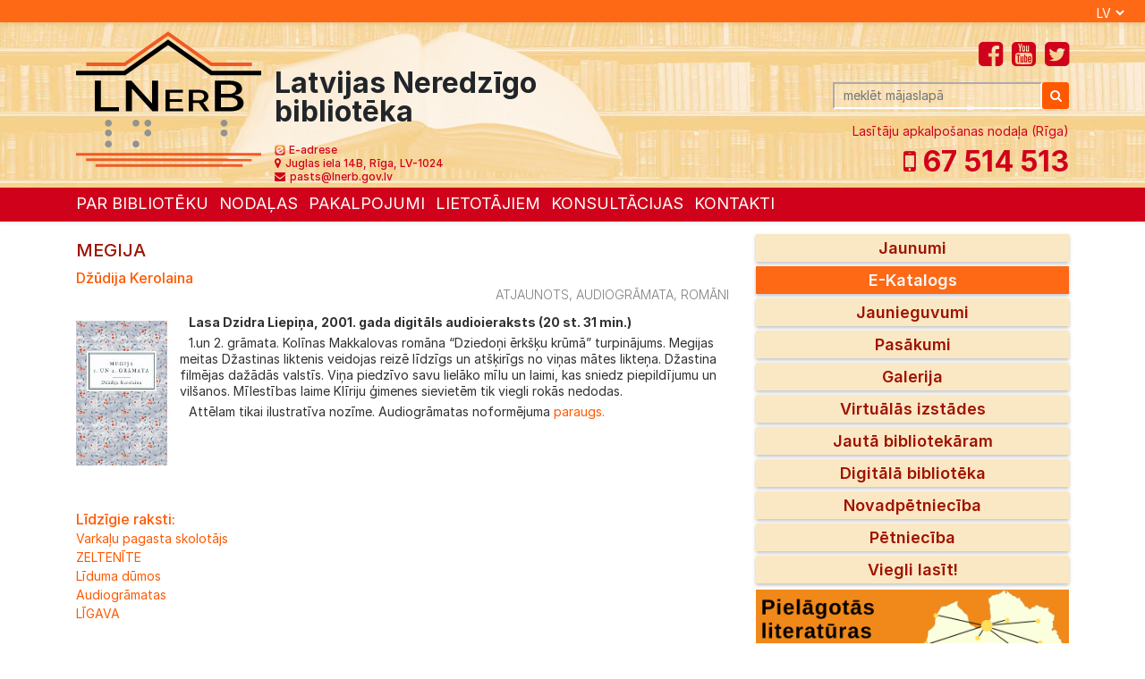

--- FILE ---
content_type: text/html; charset=UTF-8
request_url: https://neredzigobiblioteka.lv/megija/
body_size: 19412
content:
 <!DOCTYPE html>
 <html lang="lv">
 	<head>
 		<link rel="dns-prefetch" href="//cdn.hu-manity.co" />
		<!-- Cookie Compliance -->
		<script type="text/javascript">var huOptions = {"appID":"neredzigobibliotekalv-fcb1e58","currentLanguage":"lv","blocking":false,"globalCookie":false,"isAdmin":false,"privacyConsent":true,"forms":[]};</script>
		<script type="text/javascript" src="https://cdn.hu-manity.co/hu-banner.min.js"></script><meta name='robots' content='index, follow, max-image-preview:large, max-snippet:-1, max-video-preview:-1' />
	<style>img:is([sizes="auto" i], [sizes^="auto," i]) { contain-intrinsic-size: 3000px 1500px }</style>
	
	<!-- This site is optimized with the Yoast SEO plugin v26.4 - https://yoast.com/wordpress/plugins/seo/ -->
	<link rel="canonical" href="https://neredzigobiblioteka.lv/megija/" />
	<meta property="og:locale" content="lv_LV" />
	<meta property="og:type" content="article" />
	<meta property="og:title" content="Megija - Latvijas Neredzīgo bibliotēka" />
	<meta property="og:description" content="Lasa Dzidra Liepiņa, 2001. gada digitāls audioieraksts (20 st. 31 min.) 1.un 2. grāmata. Kolīnas Makkalovas romāna &#8220;Dziedoņi ērkšķu krūmā&#8221; turpinājums. Megijas meitas Džastinas liktenis veidojas reizē līdzīgs un atšķirīgs no viņas mātes likteņa. Džastina filmējas dažādās valstīs. Viņa piedzīvo savu lielāko mīlu un laimi, kas sniedz piepildījumu un vilšanos. Mīlestības laime Klīriju ģimenes sievietēm [&hellip;]" />
	<meta property="og:url" content="https://neredzigobiblioteka.lv/megija/" />
	<meta property="og:site_name" content="Latvijas Neredzīgo bibliotēka" />
	<meta property="article:publisher" content="https://www.facebook.com/LNerB" />
	<meta property="article:published_time" content="2021-06-25T08:03:00+00:00" />
	<meta property="article:modified_time" content="2021-07-01T08:14:47+00:00" />
	<meta property="og:image" content="https://neredzigobiblioteka.lv/wp-content/uploads/2021/07/Megija-1.-un-2.-gramata.jpg" />
	<meta property="og:image:width" content="705" />
	<meta property="og:image:height" content="1125" />
	<meta property="og:image:type" content="image/jpeg" />
	<meta name="author" content="Ieva Jēkabsone" />
	<meta name="twitter:card" content="summary_large_image" />
	<meta name="twitter:label1" content="Written by" />
	<meta name="twitter:data1" content="Ieva Jēkabsone" />
	<meta name="twitter:label2" content="Est. reading time" />
	<meta name="twitter:data2" content="1 minūte" />
	<script type="application/ld+json" class="yoast-schema-graph">{"@context":"https://schema.org","@graph":[{"@type":"Article","@id":"https://neredzigobiblioteka.lv/megija/#article","isPartOf":{"@id":"https://neredzigobiblioteka.lv/megija/"},"author":{"name":"Ieva Jēkabsone","@id":"https://neredzigobiblioteka.lv/#/schema/person/1ff6bfea667f922fdbe87d8a54ce9b74"},"headline":"Megija","datePublished":"2021-06-25T08:03:00+00:00","dateModified":"2021-07-01T08:14:47+00:00","mainEntityOfPage":{"@id":"https://neredzigobiblioteka.lv/megija/"},"wordCount":89,"publisher":{"@id":"https://neredzigobiblioteka.lv/#organization"},"image":{"@id":"https://neredzigobiblioteka.lv/megija/#primaryimage"},"thumbnailUrl":"https://neredzigobiblioteka.lv/wp-content/uploads/2021/07/Megija-1.-un-2.-gramata.jpg","keywords":["atjaunots","Audiogrāmata","Romāni"],"articleSection":["Jaunieguvumi","Jaunumi"],"inLanguage":"lv-LV"},{"@type":"WebPage","@id":"https://neredzigobiblioteka.lv/megija/","url":"https://neredzigobiblioteka.lv/megija/","name":"Megija - Latvijas Neredzīgo bibliotēka","isPartOf":{"@id":"https://neredzigobiblioteka.lv/#website"},"primaryImageOfPage":{"@id":"https://neredzigobiblioteka.lv/megija/#primaryimage"},"image":{"@id":"https://neredzigobiblioteka.lv/megija/#primaryimage"},"thumbnailUrl":"https://neredzigobiblioteka.lv/wp-content/uploads/2021/07/Megija-1.-un-2.-gramata.jpg","datePublished":"2021-06-25T08:03:00+00:00","dateModified":"2021-07-01T08:14:47+00:00","breadcrumb":{"@id":"https://neredzigobiblioteka.lv/megija/#breadcrumb"},"inLanguage":"lv-LV","potentialAction":[{"@type":"ReadAction","target":["https://neredzigobiblioteka.lv/megija/"]}]},{"@type":"ImageObject","inLanguage":"lv-LV","@id":"https://neredzigobiblioteka.lv/megija/#primaryimage","url":"https://neredzigobiblioteka.lv/wp-content/uploads/2021/07/Megija-1.-un-2.-gramata.jpg","contentUrl":"https://neredzigobiblioteka.lv/wp-content/uploads/2021/07/Megija-1.-un-2.-gramata.jpg","width":705,"height":1125,"caption":"Ilustrācija grāmatai Megija"},{"@type":"BreadcrumbList","@id":"https://neredzigobiblioteka.lv/megija/#breadcrumb","itemListElement":[{"@type":"ListItem","position":1,"name":"Home","item":"https://neredzigobiblioteka.lv/"},{"@type":"ListItem","position":2,"name":"Megija"}]},{"@type":"WebSite","@id":"https://neredzigobiblioteka.lv/#website","url":"https://neredzigobiblioteka.lv/","name":"Latvijas Neredzīgo bibliotēka","description":"LNerB","publisher":{"@id":"https://neredzigobiblioteka.lv/#organization"},"potentialAction":[{"@type":"SearchAction","target":{"@type":"EntryPoint","urlTemplate":"https://neredzigobiblioteka.lv/?s={search_term_string}"},"query-input":{"@type":"PropertyValueSpecification","valueRequired":true,"valueName":"search_term_string"}}],"inLanguage":"lv-LV"},{"@type":"Organization","@id":"https://neredzigobiblioteka.lv/#organization","name":"Latvijas Neredzīgo bibliotēka","url":"https://neredzigobiblioteka.lv/","logo":{"@type":"ImageObject","inLanguage":"lv-LV","@id":"https://neredzigobiblioteka.lv/#/schema/logo/image/","url":"https://neredzigobiblioteka.lv/wp-content/uploads/2019/08/NRB-logotype.png","contentUrl":"https://neredzigobiblioteka.lv/wp-content/uploads/2019/08/NRB-logotype.png","width":207,"height":152,"caption":"Latvijas Neredzīgo bibliotēka"},"image":{"@id":"https://neredzigobiblioteka.lv/#/schema/logo/image/"},"sameAs":["https://www.facebook.com/LNerB","https://www.youtube.com/channel/UC2SZa8cE4ukjB_D5P1Qp8rQ"]},{"@type":"Person","@id":"https://neredzigobiblioteka.lv/#/schema/person/1ff6bfea667f922fdbe87d8a54ce9b74","name":"Ieva Jēkabsone","image":{"@type":"ImageObject","inLanguage":"lv-LV","@id":"https://neredzigobiblioteka.lv/#/schema/person/image/","url":"https://secure.gravatar.com/avatar/c6dfa3d287e5aea7569de4ceccb8049849b962daaef38e8ba538d9c98dc82b75?s=96&d=mm&r=g","contentUrl":"https://secure.gravatar.com/avatar/c6dfa3d287e5aea7569de4ceccb8049849b962daaef38e8ba538d9c98dc82b75?s=96&d=mm&r=g","caption":"Ieva Jēkabsone"},"url":"https://neredzigobiblioteka.lv/author/ieva/"}]}</script>
	<!-- / Yoast SEO plugin. -->


<link rel='stylesheet' id='mb.miniAudioPlayer.css-css' href='https://neredzigobiblioteka.lv/wp-content/plugins/wp-miniaudioplayer/css/miniplayer.css?ver=1.9.7' type='text/css' media='screen' />
<link rel='stylesheet' id='wp-block-library-css' href='https://neredzigobiblioteka.lv/wp-includes/css/dist/block-library/style.min.css?ver=6.8.3' type='text/css' media='all' />
<style id='classic-theme-styles-inline-css' type='text/css'>
/*! This file is auto-generated */
.wp-block-button__link{color:#fff;background-color:#32373c;border-radius:9999px;box-shadow:none;text-decoration:none;padding:calc(.667em + 2px) calc(1.333em + 2px);font-size:1.125em}.wp-block-file__button{background:#32373c;color:#fff;text-decoration:none}
</style>
<style id='global-styles-inline-css' type='text/css'>
:root{--wp--preset--aspect-ratio--square: 1;--wp--preset--aspect-ratio--4-3: 4/3;--wp--preset--aspect-ratio--3-4: 3/4;--wp--preset--aspect-ratio--3-2: 3/2;--wp--preset--aspect-ratio--2-3: 2/3;--wp--preset--aspect-ratio--16-9: 16/9;--wp--preset--aspect-ratio--9-16: 9/16;--wp--preset--color--black: #000000;--wp--preset--color--cyan-bluish-gray: #abb8c3;--wp--preset--color--white: #ffffff;--wp--preset--color--pale-pink: #f78da7;--wp--preset--color--vivid-red: #cf2e2e;--wp--preset--color--luminous-vivid-orange: #ff6900;--wp--preset--color--luminous-vivid-amber: #fcb900;--wp--preset--color--light-green-cyan: #7bdcb5;--wp--preset--color--vivid-green-cyan: #00d084;--wp--preset--color--pale-cyan-blue: #8ed1fc;--wp--preset--color--vivid-cyan-blue: #0693e3;--wp--preset--color--vivid-purple: #9b51e0;--wp--preset--gradient--vivid-cyan-blue-to-vivid-purple: linear-gradient(135deg,rgba(6,147,227,1) 0%,rgb(155,81,224) 100%);--wp--preset--gradient--light-green-cyan-to-vivid-green-cyan: linear-gradient(135deg,rgb(122,220,180) 0%,rgb(0,208,130) 100%);--wp--preset--gradient--luminous-vivid-amber-to-luminous-vivid-orange: linear-gradient(135deg,rgba(252,185,0,1) 0%,rgba(255,105,0,1) 100%);--wp--preset--gradient--luminous-vivid-orange-to-vivid-red: linear-gradient(135deg,rgba(255,105,0,1) 0%,rgb(207,46,46) 100%);--wp--preset--gradient--very-light-gray-to-cyan-bluish-gray: linear-gradient(135deg,rgb(238,238,238) 0%,rgb(169,184,195) 100%);--wp--preset--gradient--cool-to-warm-spectrum: linear-gradient(135deg,rgb(74,234,220) 0%,rgb(151,120,209) 20%,rgb(207,42,186) 40%,rgb(238,44,130) 60%,rgb(251,105,98) 80%,rgb(254,248,76) 100%);--wp--preset--gradient--blush-light-purple: linear-gradient(135deg,rgb(255,206,236) 0%,rgb(152,150,240) 100%);--wp--preset--gradient--blush-bordeaux: linear-gradient(135deg,rgb(254,205,165) 0%,rgb(254,45,45) 50%,rgb(107,0,62) 100%);--wp--preset--gradient--luminous-dusk: linear-gradient(135deg,rgb(255,203,112) 0%,rgb(199,81,192) 50%,rgb(65,88,208) 100%);--wp--preset--gradient--pale-ocean: linear-gradient(135deg,rgb(255,245,203) 0%,rgb(182,227,212) 50%,rgb(51,167,181) 100%);--wp--preset--gradient--electric-grass: linear-gradient(135deg,rgb(202,248,128) 0%,rgb(113,206,126) 100%);--wp--preset--gradient--midnight: linear-gradient(135deg,rgb(2,3,129) 0%,rgb(40,116,252) 100%);--wp--preset--font-size--small: 13px;--wp--preset--font-size--medium: 20px;--wp--preset--font-size--large: 36px;--wp--preset--font-size--x-large: 42px;--wp--preset--spacing--20: 0.44rem;--wp--preset--spacing--30: 0.67rem;--wp--preset--spacing--40: 1rem;--wp--preset--spacing--50: 1.5rem;--wp--preset--spacing--60: 2.25rem;--wp--preset--spacing--70: 3.38rem;--wp--preset--spacing--80: 5.06rem;--wp--preset--shadow--natural: 6px 6px 9px rgba(0, 0, 0, 0.2);--wp--preset--shadow--deep: 12px 12px 50px rgba(0, 0, 0, 0.4);--wp--preset--shadow--sharp: 6px 6px 0px rgba(0, 0, 0, 0.2);--wp--preset--shadow--outlined: 6px 6px 0px -3px rgba(255, 255, 255, 1), 6px 6px rgba(0, 0, 0, 1);--wp--preset--shadow--crisp: 6px 6px 0px rgba(0, 0, 0, 1);}:where(.is-layout-flex){gap: 0.5em;}:where(.is-layout-grid){gap: 0.5em;}body .is-layout-flex{display: flex;}.is-layout-flex{flex-wrap: wrap;align-items: center;}.is-layout-flex > :is(*, div){margin: 0;}body .is-layout-grid{display: grid;}.is-layout-grid > :is(*, div){margin: 0;}:where(.wp-block-columns.is-layout-flex){gap: 2em;}:where(.wp-block-columns.is-layout-grid){gap: 2em;}:where(.wp-block-post-template.is-layout-flex){gap: 1.25em;}:where(.wp-block-post-template.is-layout-grid){gap: 1.25em;}.has-black-color{color: var(--wp--preset--color--black) !important;}.has-cyan-bluish-gray-color{color: var(--wp--preset--color--cyan-bluish-gray) !important;}.has-white-color{color: var(--wp--preset--color--white) !important;}.has-pale-pink-color{color: var(--wp--preset--color--pale-pink) !important;}.has-vivid-red-color{color: var(--wp--preset--color--vivid-red) !important;}.has-luminous-vivid-orange-color{color: var(--wp--preset--color--luminous-vivid-orange) !important;}.has-luminous-vivid-amber-color{color: var(--wp--preset--color--luminous-vivid-amber) !important;}.has-light-green-cyan-color{color: var(--wp--preset--color--light-green-cyan) !important;}.has-vivid-green-cyan-color{color: var(--wp--preset--color--vivid-green-cyan) !important;}.has-pale-cyan-blue-color{color: var(--wp--preset--color--pale-cyan-blue) !important;}.has-vivid-cyan-blue-color{color: var(--wp--preset--color--vivid-cyan-blue) !important;}.has-vivid-purple-color{color: var(--wp--preset--color--vivid-purple) !important;}.has-black-background-color{background-color: var(--wp--preset--color--black) !important;}.has-cyan-bluish-gray-background-color{background-color: var(--wp--preset--color--cyan-bluish-gray) !important;}.has-white-background-color{background-color: var(--wp--preset--color--white) !important;}.has-pale-pink-background-color{background-color: var(--wp--preset--color--pale-pink) !important;}.has-vivid-red-background-color{background-color: var(--wp--preset--color--vivid-red) !important;}.has-luminous-vivid-orange-background-color{background-color: var(--wp--preset--color--luminous-vivid-orange) !important;}.has-luminous-vivid-amber-background-color{background-color: var(--wp--preset--color--luminous-vivid-amber) !important;}.has-light-green-cyan-background-color{background-color: var(--wp--preset--color--light-green-cyan) !important;}.has-vivid-green-cyan-background-color{background-color: var(--wp--preset--color--vivid-green-cyan) !important;}.has-pale-cyan-blue-background-color{background-color: var(--wp--preset--color--pale-cyan-blue) !important;}.has-vivid-cyan-blue-background-color{background-color: var(--wp--preset--color--vivid-cyan-blue) !important;}.has-vivid-purple-background-color{background-color: var(--wp--preset--color--vivid-purple) !important;}.has-black-border-color{border-color: var(--wp--preset--color--black) !important;}.has-cyan-bluish-gray-border-color{border-color: var(--wp--preset--color--cyan-bluish-gray) !important;}.has-white-border-color{border-color: var(--wp--preset--color--white) !important;}.has-pale-pink-border-color{border-color: var(--wp--preset--color--pale-pink) !important;}.has-vivid-red-border-color{border-color: var(--wp--preset--color--vivid-red) !important;}.has-luminous-vivid-orange-border-color{border-color: var(--wp--preset--color--luminous-vivid-orange) !important;}.has-luminous-vivid-amber-border-color{border-color: var(--wp--preset--color--luminous-vivid-amber) !important;}.has-light-green-cyan-border-color{border-color: var(--wp--preset--color--light-green-cyan) !important;}.has-vivid-green-cyan-border-color{border-color: var(--wp--preset--color--vivid-green-cyan) !important;}.has-pale-cyan-blue-border-color{border-color: var(--wp--preset--color--pale-cyan-blue) !important;}.has-vivid-cyan-blue-border-color{border-color: var(--wp--preset--color--vivid-cyan-blue) !important;}.has-vivid-purple-border-color{border-color: var(--wp--preset--color--vivid-purple) !important;}.has-vivid-cyan-blue-to-vivid-purple-gradient-background{background: var(--wp--preset--gradient--vivid-cyan-blue-to-vivid-purple) !important;}.has-light-green-cyan-to-vivid-green-cyan-gradient-background{background: var(--wp--preset--gradient--light-green-cyan-to-vivid-green-cyan) !important;}.has-luminous-vivid-amber-to-luminous-vivid-orange-gradient-background{background: var(--wp--preset--gradient--luminous-vivid-amber-to-luminous-vivid-orange) !important;}.has-luminous-vivid-orange-to-vivid-red-gradient-background{background: var(--wp--preset--gradient--luminous-vivid-orange-to-vivid-red) !important;}.has-very-light-gray-to-cyan-bluish-gray-gradient-background{background: var(--wp--preset--gradient--very-light-gray-to-cyan-bluish-gray) !important;}.has-cool-to-warm-spectrum-gradient-background{background: var(--wp--preset--gradient--cool-to-warm-spectrum) !important;}.has-blush-light-purple-gradient-background{background: var(--wp--preset--gradient--blush-light-purple) !important;}.has-blush-bordeaux-gradient-background{background: var(--wp--preset--gradient--blush-bordeaux) !important;}.has-luminous-dusk-gradient-background{background: var(--wp--preset--gradient--luminous-dusk) !important;}.has-pale-ocean-gradient-background{background: var(--wp--preset--gradient--pale-ocean) !important;}.has-electric-grass-gradient-background{background: var(--wp--preset--gradient--electric-grass) !important;}.has-midnight-gradient-background{background: var(--wp--preset--gradient--midnight) !important;}.has-small-font-size{font-size: var(--wp--preset--font-size--small) !important;}.has-medium-font-size{font-size: var(--wp--preset--font-size--medium) !important;}.has-large-font-size{font-size: var(--wp--preset--font-size--large) !important;}.has-x-large-font-size{font-size: var(--wp--preset--font-size--x-large) !important;}
:where(.wp-block-post-template.is-layout-flex){gap: 1.25em;}:where(.wp-block-post-template.is-layout-grid){gap: 1.25em;}
:where(.wp-block-columns.is-layout-flex){gap: 2em;}:where(.wp-block-columns.is-layout-grid){gap: 2em;}
:root :where(.wp-block-pullquote){font-size: 1.5em;line-height: 1.6;}
</style>
<link rel='stylesheet' id='contact-form-7-css' href='https://neredzigobiblioteka.lv/wp-content/plugins/contact-form-7/includes/css/styles.css?ver=6.1.3' type='text/css' media='all' />
<link rel='stylesheet' id='style1-css' href='https://neredzigobiblioteka.lv/wp-content/themes/NerB%20alfa/assets/bootstrap/css/bootstrap.min.css?ver=6.8.3' type='text/css' media='all' />
<link rel='stylesheet' id='style2-css' href='https://neredzigobiblioteka.lv/wp-content/themes/NerB%20alfa/assets/css/style.css?ver=6.8.3' type='text/css' media='all' />
<link rel='stylesheet' id='style3-css' href='https://neredzigobiblioteka.lv/wp-content/themes/NerB%20alfa/assets/fonts/font-awesome.min.css?ver=6.8.3' type='text/css' media='all' />
<link rel='stylesheet' id='style4-css' href='https://neredzigobiblioteka.lv/wp-content/themes/NerB%20alfa/assets/fonts/material-icons.min.css?ver=6.8.3' type='text/css' media='all' />
<link rel='stylesheet' id='taxopress-frontend-css-css' href='https://neredzigobiblioteka.lv/wp-content/plugins/simple-tags/assets/frontend/css/frontend.css?ver=3.40.1' type='text/css' media='all' />
<link rel='stylesheet' id='fancybox-css' href='https://neredzigobiblioteka.lv/wp-content/plugins/easy-fancybox/fancybox/1.5.4/jquery.fancybox.min.css?ver=6.8.3' type='text/css' media='screen' />
<link rel='stylesheet' id='simcal-qtip-css' href='https://neredzigobiblioteka.lv/wp-content/plugins/google-calendar-events/assets/generated/vendor/jquery.qtip.min.css?ver=3.5.9' type='text/css' media='all' />
<link rel='stylesheet' id='simcal-default-calendar-grid-css' href='https://neredzigobiblioteka.lv/wp-content/plugins/google-calendar-events/assets/generated/default-calendar-grid.min.css?ver=3.5.9' type='text/css' media='all' />
<link rel='stylesheet' id='simcal-default-calendar-list-css' href='https://neredzigobiblioteka.lv/wp-content/plugins/google-calendar-events/assets/generated/default-calendar-list.min.css?ver=3.5.9' type='text/css' media='all' />
<script type="text/javascript" src="https://neredzigobiblioteka.lv/wp-includes/js/jquery/jquery.min.js?ver=3.7.1" id="jquery-core-js"></script>
<script type="text/javascript" src="https://neredzigobiblioteka.lv/wp-includes/js/jquery/jquery-migrate.min.js?ver=3.4.1" id="jquery-migrate-js"></script>
<script type="text/javascript" src="https://neredzigobiblioteka.lv/wp-content/plugins/wp-miniaudioplayer/js/jquery.mb.miniAudioPlayer.js?ver=1.9.7" id="mb.miniAudioPlayer-js"></script>
<script type="text/javascript" src="https://neredzigobiblioteka.lv/wp-content/plugins/wp-miniaudioplayer/js/map_overwrite_default_me.js?ver=1.9.7" id="map_overwrite_default_me-js"></script>
<script type="text/javascript" src="https://neredzigobiblioteka.lv/wp-content/plugins/simple-tags/assets/frontend/js/frontend.js?ver=3.40.1" id="taxopress-frontend-js-js"></script>
<link rel="https://api.w.org/" href="https://neredzigobiblioteka.lv/wp-json/" /><link rel="alternate" title="JSON" type="application/json" href="https://neredzigobiblioteka.lv/wp-json/wp/v2/posts/10491" /><link rel="EditURI" type="application/rsd+xml" title="RSD" href="https://neredzigobiblioteka.lv/xmlrpc.php?rsd" />
<meta name="generator" content="WordPress 6.8.3" />
<link rel='shortlink' href='https://neredzigobiblioteka.lv/?p=10491' />
<link rel="alternate" title="oEmbed (JSON)" type="application/json+oembed" href="https://neredzigobiblioteka.lv/wp-json/oembed/1.0/embed?url=https%3A%2F%2Fneredzigobiblioteka.lv%2Fmegija%2F&#038;lang=lv" />
<link rel="alternate" title="oEmbed (XML)" type="text/xml+oembed" href="https://neredzigobiblioteka.lv/wp-json/oembed/1.0/embed?url=https%3A%2F%2Fneredzigobiblioteka.lv%2Fmegija%2F&#038;format=xml&#038;lang=lv" />
<!-- Global site tag (gtag.js) - Google Analytics -->
<script async src="https://www.googletagmanager.com/gtag/js?id=UA-25650750-1"></script>
<script>
    window.dataLayer = window.dataLayer || [];
    function gtag(){dataLayer.push(arguments);}
    gtag('js', new Date());
    gtag('config', 'UA-25650750-1');
</script>
<!-- start miniAudioPlayer custom CSS -->

<style id="map_custom_css">
       

/* DO NOT REMOVE OR MODIFY */
/*{'skinName': 'mySkin', 'borderRadius': 5, 'main': 'rgb(255, 217, 102)', 'secondary': 'rgb(68, 68, 68)', 'playerPadding': 0}*/
/* END - DO NOT REMOVE OR MODIFY */
/*++++++++++++++++++++++++++++++++++++++++++++++++++
Copyright (c) 2001-2014. Matteo Bicocchi (Pupunzi);
http://pupunzi.com/mb.components/mb.miniAudioPlayer/demo/skinMaker.html

Skin name: mySkin
borderRadius: 5
background: rgb(255, 217, 102)
icons: rgb(68, 68, 68)
border: rgb(55, 55, 55)
borderLeft: rgb(255, 230, 153)
borderRight: rgb(255, 204, 51)
mute: rgba(68, 68, 68, 0.4)
download: rgba(255, 217, 102, 0.4)
downloadHover: rgb(255, 217, 102)
++++++++++++++++++++++++++++++++++++++++++++++++++*/

/* Older browser (IE8) - not supporting rgba() */
.mbMiniPlayer.mySkin .playerTable span{background-color:#ffd966}
.mbMiniPlayer.mySkin .playerTable span.map_play{border-left:1px solid #ffd966;}
.mbMiniPlayer.mySkin .playerTable span.map_volume{border-right:1px solid #ffd966;}
.mbMiniPlayer.mySkin .playerTable span.map_volume.mute{color: #444444;}
.mbMiniPlayer.mySkin .map_download{color: #444444;}
.mbMiniPlayer.mySkin .map_download:hover{color: #444444;}
.mbMiniPlayer.mySkin .playerTable span{color: #444444;}
.mbMiniPlayer.mySkin .playerTable {border: 1px solid #444444 !important;}

/*++++++++++++++++++++++++++++++++++++++++++++++++*/

.mbMiniPlayer.mySkin .playerTable{background-color:transparent; border-radius:5px !important;}
.mbMiniPlayer.mySkin .playerTable span{background-color:rgb(255, 217, 102); padding:3px !important; font-size: 20px;}
.mbMiniPlayer.mySkin .playerTable span.map_time{ font-size: 12px !important; width: 50px !important}
.mbMiniPlayer.mySkin .playerTable span.map_title{ padding:4px !important}
.mbMiniPlayer.mySkin .playerTable span.map_play{border-left:1px solid rgb(255, 204, 51); border-radius:0 4px 4px 0 !important;}
.mbMiniPlayer.mySkin .playerTable span.map_volume{padding-left:6px !important}
.mbMiniPlayer.mySkin .playerTable span.map_volume{border-right:1px solid rgb(255, 230, 153); border-radius:4px 0 0 4px !important;}
.mbMiniPlayer.mySkin .playerTable span.map_volume.mute{color: rgba(68, 68, 68, 0.4);}
.mbMiniPlayer.mySkin .map_download{color: rgba(255, 217, 102, 0.4);}
.mbMiniPlayer.mySkin .map_download:hover{color: rgb(255, 217, 102);}
.mbMiniPlayer.mySkin .playerTable span{color: rgb(68, 68, 68);text-shadow: none!important;}
.mbMiniPlayer.mySkin .playerTable span{color: rgb(68, 68, 68);}
.mbMiniPlayer.mySkin .playerTable {border: 1px solid rgb(55, 55, 55) !important;}
.mbMiniPlayer.mySkin .playerTable span.map_title{color: #000; text-shadow:none!important}
.mbMiniPlayer.mySkin .playerTable .jp-load-bar{background-color:rgba(255, 217, 102, 0.3);}
.mbMiniPlayer.mySkin .playerTable .jp-play-bar{background-color:#ffd966;}
.mbMiniPlayer.mySkin .playerTable span.map_volumeLevel a{background-color:rgb(94, 94, 94); height:80%!important }
.mbMiniPlayer.mySkin .playerTable span.map_volumeLevel a.sel{background-color:#444444;}
.mbMiniPlayer.mySkin  span.map_download{font-size:50px !important;}
/* Wordpress playlist select */
.map_pl_container .pl_item.sel{background-color:#ffd966 !important; color: #444444}
/*++++++++++++++++++++++++++++++++++++++++++++++++*/

       </style>
	
<!-- end miniAudioPlayer custom CSS -->	
<style type="text/css">a.st_tag, a.internal_tag, .st_tag, .internal_tag { text-decoration: underline !important; }</style><link rel="icon" href="https://neredzigobiblioteka.lv/wp-content/uploads/2020/01/cropped-book-ico-32x32.png" sizes="32x32" />
<link rel="icon" href="https://neredzigobiblioteka.lv/wp-content/uploads/2020/01/cropped-book-ico-192x192.png" sizes="192x192" />
<link rel="apple-touch-icon" href="https://neredzigobiblioteka.lv/wp-content/uploads/2020/01/cropped-book-ico-180x180.png" />
<meta name="msapplication-TileImage" content="https://neredzigobiblioteka.lv/wp-content/uploads/2020/01/cropped-book-ico-270x270.png" />
		<style type="text/css" id="wp-custom-css">
			.wp-block-image figcaption {
    margin-top: .5em;
    margin-bottom: 1em;
    font-size: 12px;
    text-align: center;
}

.thumb-margins {
  margin-right: 15px;
  margin-bottom: 15px;
}

@media (max-width: 500px) {
.thumb-margins {
  margin-right: 15px;
  margin-bottom: 15px;
	width: 100%;
}	
}

.wp-block-button__link {
	color: rgb(159,19,0);
    background-color: #eee;
    font-size: 14px;
	font-weight: 600;
	padding: 3px 12px;
    margin-top: 10px;
    margin-bottom: 10px;
	border-radius: 2px;
}

.wp-block-button__link:active, .wp-block-button__link:focus, .wp-block-button__link:hover, .wp-block-button__link:visited {
	color: rgb(159,19,0);
    /* color: inherit; */
}

.wp-block-image img {
    max-width: 100%;
    height: auto;
}

.fancybox-iframe .fancybox-content {
    width  : 600px;
    height : 800px;
    max-width  : 90%;
    max-height : 90%;
    margin: 0;
}

.e-cat-book-logo {
	width: 100px;
	text-align: center;
}

@media (min-width: 376px){
.e-cat-book-logo {
	width: 150px;
}
}

.widget_wp_user_stylesheet_switcher_widgets {
	
	margin-bottom: 10px;
}

.widget-title {
		margin-bottom: 5px;
}

.mail-icons {
	font-size: 14px;
	margin-top:2px;
}

.e-adrese {
	padding:0px;
	margin-right:4px;
	margin-bottom:1px;
}

@media (max-width: 767px){
.input-search-desktop {
	width: 100px;
}
}

@media (max-width: 428px){
.input-search-desktop {
	width: 100px;
}
}

@media (max-width: 390px){
.input-search-desktop {
	width: 80px;
}
}

@media (max-width: 375px){
.input-search-desktop {
	width: 90px;
}
}

@media (max-width: 360px){
.input-search-desktop {
	width: 90px;
}
}

@media (max-width: 320px){
.input-search-desktop {
	width: 100px;
}
}

/* Samsung Fold 280px */
@media (max-width: 280px){
#contact-phone a {
    font-size: 14px;
}
}

@media (max-width: 280px){
.input-search-desktop {
    width: 100px;
}
}

@media (max-width: 280px){
.lnr {
    font-size: 9px;
    margin-top: 10px;
}
}

@media (max-width: 280px){
    ::placeholder {
  font-size: 10px;
}
}

@media (max-width: 670px){
    ::placeholder {
  font-size: 12px;
}
}

/* Samsung Fold 280px end */

@media (max-width: 576px){
#contact-phone a {
 margin-top: 0px;
}
}

#header-adress {
    font-weight: 500;
}
@media (min-width: 360px){
.search-button {
    display:block;
}
}

.e-adrese {
    padding: 0px;
    margin-right: 4px;
    margin-bottom: 2px;
    width: 12px;
}

.mail-icons {
    font-size: 12px;
    margin-top: 2px;
}


/*
@media (min-width: 577px){
.lnr {
    font-size: 18px;
    margin-top: 5px;
}
}

@media (min-width: 446px){
.lnr {
    font-size: 18px;
    margin-top: 5px;
}
}

@media (min-width: 360px){
.lnr {
    font-size: 16px;
    margin-top: 5px;
}
}

*/

.navbar-light .navbar-nav .nav-link:focus, .navbar-light .navbar-nav .nav-link:hover {
    color: #ffffff;
	font-weight: 700;
	background-color:rgb(159 19 0);
	padding-left: 8px;
  padding-bottom: 2px;
}
.dropdown-menu {
margin: 0px !important
}		</style>
		            <meta name="viewport" content="width=device-width, initial-scale=1">
			<meta name="description" content="Grāmatas, Audiogrāmatas, Braila raksts, Grāmatas paplašinātā drukā">
            <meta name="theme-color" content="#FAE8C5">	
            <meta charset="utf-8">
            <title>LNerB | Megija - Latvijas Neredzīgo bibliotēka</title>

 	</head>



<body class="wp-singular post-template-default single single-post postid-10491 single-format-standard wp-theme-NerBalfa cookies-not-set">

    <header id="desktop">
        <div class="shadow-sm" id="header-top-line"> <!-- Top line block  -->
            <div class="float-right top-menu-block"> <!-- Select language -->
               <select name="lang_choice_1" id="lang_choice_1" class="pll-switcher-select">
	<option value="https://neredzigobiblioteka.lv/megija/" lang="lv" selected='selected' data-lang="{&quot;id&quot;:0,&quot;name&quot;:&quot;LV&quot;,&quot;slug&quot;:&quot;lv&quot;,&quot;dir&quot;:0}">LV</option>
	<option value="https://neredzigobiblioteka.lv/en/latvian-library-for-the-blind-and-its-branches/" lang="en-GB" data-lang="{&quot;id&quot;:0,&quot;name&quot;:&quot;EN&quot;,&quot;slug&quot;:&quot;en&quot;,&quot;dir&quot;:0}">EN</option>

</select>
<script type="text/javascript">
					document.getElementById( "lang_choice_1" ).addEventListener( "change", function ( event ) { location.href = event.currentTarget.value; } )
				</script>            </div>
<!--
            <div class="float-right top-menu-block">  
                                                <a href="https://neredzigobiblioteka.lv/wp-login.php?redirect_to=https%3A%2F%2Fneredzigobiblioteka.lv%2Fmegija%2F"><i class="fa fa-unlock top-icons"></i></a>
                            <a href="https://neredzigobiblioteka.lv/wp-login.php?redirect_to=https%3A%2F%2Fneredzigobiblioteka.lv%2Fmegija%2F">Pieteikties</a>
                                </div>
-->

<!--
            <div class="float-right top-menu-block"> 
                <a href="#"><i class="fa fa-eye top-icons"></i>Lapas pielāgošana&nbsp;</a>   
            </div>
-->


        </div> <!-- End of Top line block -->

        <div class="container" id="header-stuff">
            <div class="row">
                <div class="col-7" style="padding-top:10px;">
                    <a aria-hidden="true" href="https://neredzigobiblioteka.lv">
                        <img class="img-fluid float-left logo" aria-hidden="true" src="https://neredzigobiblioteka.lv/wp-content/themes/NerB%20alfa/assets/img/NRB-logotype.svg" alt="LNerB logotips">
                    </a>
                        <span class="lnr"><br><strong>Latvijas Neredzīgo bibliotēka</strong><br>
                        </span>
                    <div id="header-info">

        <!--                <div id="header-adress">
                            <a href="https://www.google.com/maps/place/Latvijas+Neredz%C4%ABgo+bibliot%C4%93ka/@56.9823348,24.2508395,17z/data=!3m1!4b1!4m5!3m4!1s0x46eecc21a25fe973:0x1bc87b62e57bae97!8m2!3d56.9823348!4d24.2530282" class="header-link"><i class="fa fa-map-marker top-icons"></i>Strazdumuižas iela 80, Rīga, LV-1024<br></a>

                            <a href="mailto:pasts@lnerb.gov.lv" class="header-link"><i class="fa fa-envelope top-icons" style="font-size: 14px;"></i>pasts@lnerb.gov.lv</a>
                        </div>
        -->
                        <div id="header-adress" aria-hidden="true">

                            <a href="https://www.latvija.lv/lv/Eaddress/write?address=_default@90000057460" class="header-link"><img src="/wp-content/themes/NerB%20alfa/assets/img/e-adrese14px.png" class="e-adrese" alt="e adrese">E-adrese</a><br>
                            <a href="https://www.google.com/maps/place/Latvijas+Neredz%C4%ABgo+bibliot%C4%93ka/@56.9823348,24.2508395,17z/data=!3m1!4b1!4m5!3m4!1s0x46eecc21a25fe973:0x1bc87b62e57bae97!8m2!3d56.9823348!4d24.2530282" class="header-link"><i class="fa fa-map-marker top-icons"></i>Juglas iela 14B, Rīga, LV-1024<br></a>

                            <a href="/cdn-cgi/l/email-protection#becedfcdcacdfed2d0dbccdc90d9d1c890d2c8" class="header-link"><i class="fa fa-envelope top-icons mail-icons"></i><span class="__cf_email__" data-cfemail="572736242324173b3932253579303821793b21">[email&#160;protected]</span></a>
                        </div>


                    </div>
                </div>
                <div class="col-5 d-md-flex d-lg-flex d-xl-flex align-items-md-end justify-content-xl-end">
                    <div>
                        <div class="d-flex float-left d-xl-flex" id="social-icon-box">
                     <!--       <a href="#" class="social-icons"><i class="fa fa-facebook-square" style="social-icons"></i></a>  -->
                            <a aria-hidden="true" href="https://www.facebook.com/LNerB" class="social-icons"><i class="fa fa-facebook-square"></i></a>
                     <!--       <a href="#" class="social-icons"><i class="fa fa-instagram" style="social-icons"></i></a> -->
                            <a aria-hidden="true" href="https://www.youtube.com/channel/UC2SZa8cE4ukjB_D5P1Qp8rQ" class="social-icons"><i class="fa fa-youtube-square"></i></a>
                            <a aria-hidden="true" href="https://twitter.com/lnerb" class="social-icons"><i class="fa fa-twitter-square"></i></a>
                        </div>

                            <div class="d-flex float-right" id="search-desktop">
                <!--                
                                <input type="search" placeholder="meklēt mājas lapā" class="only-desktop">
                                    <button class="btn btn-primary btn-sm shadow-sm search-button" type="button" style="background-color: rgb(208,2,27);">
                                        <i class="fa fa-search"></i>
                                    </button>
                -->                    
                         <!--        <form role="search" method="get" id="searchform" class="searchform only-desktop" action="https://neredzigobiblioteka.lv/">
                                    <div>
                                        <label class="sr-only sr-only-focusable" for="s" ></label>
                                        <input class="input-search-desktop float-left" type="text" value="" name="s" id="s" placeholder="meklēt mājaslapā" autofocus>
                                        <button class="btn btn-primary btn-sm shadow-sm search-button float-left" type="submit" aria-label="Meklēt"> 
                                        <i class="fa fa-search"></i></button> --> 
                                         
                            <!--            <input type="submit" id="searchsubmit" value="Meklēt">   --> 
                        <!--            </div>
                                        <input type="hidden" name="lang" value="lv">
                                </form> -->




<!--                        <form role="search" method="get" class="searchform" action="">  -->
                        <form role="search" method="get" class="searchform" action="https://neredzigobiblioteka.lv/">
                            <div>
                                <label class="sr-only sr-only-focusable" for="s" ></label>
                                <input id="searchsubmit" class="input-search-desktop float-left" type="text" value="" name="s" placeholder="meklēt mājaslapā">
                                <button class="btn btn-primary btn-sm shadow-sm search-button float-left" type="submit" aria-label="Meklēt">
                                        <i class="fa fa-search"></i></button>
                            </div>
                            <input type="hidden" name="lang" value="lv">
                        </form>




















 <!--        <p> kkk </p>
                                <form class="visible-desktop navbar-form navbar-left" method="get" id="searchform" action="https://www.brikers.lv/">
                                    <label class="screen-reader-text" for="s"></label>
                                    <input type="text" value="" placeholder="Meklēt" name="s" id="s">

                                    <div class="search-icon">
                                        <input type="submit" id="searchsubmit" value="Search">
                                    </div>
                                </form>
-->


                            </div>
                            
                            <div aria-hidden="true" class="float-left" id="contact-phone">
                            <div class="float-right nrb-red">
                                <span class="hide-small">Lasītāju apkalpošanas nodaļa (Rīga)<br></span>

                                <a href="tel:+37167514513"><i class="fa fa-mobile-phone"></i>&nbsp;67 514 513</a>
                            </div>
                    </div>
                </div>
            </div>
        </div>
        </div>
    </header>

    <div class="shadow-sm" id="red-line">
        <div class="container" style="padding-left: 0px;">
            <!--
            <div class="d-flex float-right" id="search-mobile">
                <input type="search" placeholder="meklēt mājas lapā" class="only-mobile">
                    <button class="btn btn-primary btn-sm shadow-sm search-button-mobile" type="button" style="background-color: rgba(255,89,0,0);">
                        <i class="fa fa-search"></i>
                    </button>
            </div>
            -->


<nav class="navbar navbar-light navbar-expand-lg " role="navigation">
  <div class="container-fluid">
    <!-- Brand and toggle get grouped for better mobile display -->
  <button class="navbar-toggler border rounded-0 border-white custom-toggler" data-toggle="collapse" data-target="#navcol-1" style="font-size: 12px;padding-top: 5px;margin-top: 4px;margin-left: 15px;"><span class="sr-only">Toggle navigation</span><span class="navbar-toggler-icon custom-toggler-icon"></span></button>
   <!-- <a class="navbar-brand" href="#">NavbarXXXX</a> -->
        <div id="navcol-1" class="collapse navbar-collapse text-center ower-all"><ul id="menu-mainmenu" class="nav navbar-nav"><li itemscope="itemscope" itemtype="https://www.schema.org/SiteNavigationElement" id="menu-item-202" class="menu-item menu-item-type-post_type menu-item-object-page menu-item-has-children dropdown menu-item-202 nav-item"><a title="Par bibliotēku" href="https://neredzigobiblioteka.lv/par-biblioteku/" data-hover="dropdown" aria-haspopup="true" aria-expanded="false" class="dropdown-toggle nav-link" id="menu-item-dropdown-202">Par bibliotēku</a>
<ul class="dropdown-menu" aria-labelledby="menu-item-dropdown-202" role="menu">
	<li itemscope="itemscope" itemtype="https://www.schema.org/SiteNavigationElement" id="menu-item-206" class="menu-item menu-item-type-post_type menu-item-object-page menu-item-206 nav-item"><a title="Darba laiks" href="https://neredzigobiblioteka.lv/par-biblioteku/darba-laiki/" class="dropdown-item">Darba laiks</a></li>
	<li itemscope="itemscope" itemtype="https://www.schema.org/SiteNavigationElement" id="menu-item-1923" class="menu-item menu-item-type-post_type menu-item-object-page menu-item-1923 nav-item"><a title="Struktūra" href="https://neredzigobiblioteka.lv/par-biblioteku/struktura-2/" class="dropdown-item">Struktūra</a></li>
	<li itemscope="itemscope" itemtype="https://www.schema.org/SiteNavigationElement" id="menu-item-238" class="menu-item menu-item-type-post_type menu-item-object-page menu-item-238 nav-item"><a title="Bibliotēkas vēsture" href="https://neredzigobiblioteka.lv/par-biblioteku/bibliotekas-vesture/" class="dropdown-item">Bibliotēkas vēsture</a></li>
	<li itemscope="itemscope" itemtype="https://www.schema.org/SiteNavigationElement" id="menu-item-239" class="menu-item menu-item-type-post_type menu-item-object-page menu-item-239 nav-item"><a title="Gada pārskati" href="https://neredzigobiblioteka.lv/par-biblioteku/gada-parskati/" class="dropdown-item">Gada pārskati</a></li>
	<li itemscope="itemscope" itemtype="https://www.schema.org/SiteNavigationElement" id="menu-item-237" class="menu-item menu-item-type-post_type menu-item-object-page menu-item-237 nav-item"><a title="Rekvizīti" href="https://neredzigobiblioteka.lv/par-biblioteku/rekviziti/" class="dropdown-item">Rekvizīti</a></li>
	<li itemscope="itemscope" itemtype="https://www.schema.org/SiteNavigationElement" id="menu-item-236" class="menu-item menu-item-type-post_type menu-item-object-page menu-item-236 nav-item"><a title="Vakances" href="https://neredzigobiblioteka.lv/par-biblioteku/vakances/" class="dropdown-item">Vakances</a></li>
	<li itemscope="itemscope" itemtype="https://www.schema.org/SiteNavigationElement" id="menu-item-235" class="menu-item menu-item-type-post_type menu-item-object-page menu-item-235 nav-item"><a title="Budžets" href="https://neredzigobiblioteka.lv/par-biblioteku/budzets/" class="dropdown-item">Budžets</a></li>
	<li itemscope="itemscope" itemtype="https://www.schema.org/SiteNavigationElement" id="menu-item-234" class="menu-item menu-item-type-post_type menu-item-object-page menu-item-234 nav-item"><a title="Dokumenti" href="https://neredzigobiblioteka.lv/par-biblioteku/dokumenti/" class="dropdown-item">Dokumenti</a></li>
	<li itemscope="itemscope" itemtype="https://www.schema.org/SiteNavigationElement" id="menu-item-4109" class="menu-item menu-item-type-post_type menu-item-object-page menu-item-4109 nav-item"><a title="Bukleti" href="https://neredzigobiblioteka.lv/par-biblioteku/bukleti/" class="dropdown-item">Bukleti</a></li>
	<li itemscope="itemscope" itemtype="https://www.schema.org/SiteNavigationElement" id="menu-item-3228" class="menu-item menu-item-type-post_type menu-item-object-page menu-item-3228 nav-item"><a title="Projekti" href="https://neredzigobiblioteka.lv/par-biblioteku/projekti/" class="dropdown-item">Projekti</a></li>
</ul>
</li>
<li itemscope="itemscope" itemtype="https://www.schema.org/SiteNavigationElement" id="menu-item-16784" class="menu-item menu-item-type-post_type menu-item-object-page menu-item-has-children dropdown menu-item-16784 nav-item"><a title="Nodaļas" href="https://neredzigobiblioteka.lv/nodalas/" data-hover="dropdown" aria-haspopup="true" aria-expanded="false" class="dropdown-toggle nav-link" id="menu-item-dropdown-16784">Nodaļas</a>
<ul class="dropdown-menu" aria-labelledby="menu-item-dropdown-16784" role="menu">
	<li itemscope="itemscope" itemtype="https://www.schema.org/SiteNavigationElement" id="menu-item-16785" class="menu-item menu-item-type-post_type menu-item-object-page menu-item-16785 nav-item"><a title="Lasītāju apkalpošanas nodaļa" href="https://neredzigobiblioteka.lv/nodalas/lasitaju-apkalposanas-nodala/" class="dropdown-item">Lasītāju apkalpošanas nodaļa</a></li>
	<li itemscope="itemscope" itemtype="https://www.schema.org/SiteNavigationElement" id="menu-item-272" class="menu-item menu-item-type-post_type menu-item-object-page menu-item-272 nav-item"><a title="Braila un pielāgotās drukas nodaļa" href="https://neredzigobiblioteka.lv/nodalas/braila-rakstu-nodala/" class="dropdown-item">Braila un pielāgotās drukas nodaļa</a></li>
	<li itemscope="itemscope" itemtype="https://www.schema.org/SiteNavigationElement" id="menu-item-273" class="menu-item menu-item-type-post_type menu-item-object-page menu-item-273 nav-item"><a title="Skaņu ierakstu un informācijas tehnoloģiju nodaļa" href="https://neredzigobiblioteka.lv/nodalas/skanu-ieraksta-nodala/" class="dropdown-item">Skaņu ierakstu un informācijas tehnoloģiju nodaļa</a></li>
	<li itemscope="itemscope" itemtype="https://www.schema.org/SiteNavigationElement" id="menu-item-274" class="menu-item menu-item-type-post_type menu-item-object-page menu-item-274 nav-item"><a title="Komplektēšanas un apstrādes nodaļa" href="https://neredzigobiblioteka.lv/nodalas/krajuma-komplektesanas-nodala/" class="dropdown-item">Komplektēšanas un apstrādes nodaļa</a></li>
	<li itemscope="itemscope" itemtype="https://www.schema.org/SiteNavigationElement" id="menu-item-275" class="menu-item menu-item-type-post_type menu-item-object-page menu-item-275 nav-item"><a title="Metodikas nodaļa" href="https://neredzigobiblioteka.lv/nodalas/metodikas-nodala/" class="dropdown-item">Metodikas nodaļa</a></li>
	<li itemscope="itemscope" itemtype="https://www.schema.org/SiteNavigationElement" id="menu-item-4231" class="menu-item menu-item-type-post_type menu-item-object-page menu-item-4231 nav-item"><a title="Saimniecības daļa" href="https://neredzigobiblioteka.lv/nodalas/saimniecibas-dala/" class="dropdown-item">Saimniecības daļa</a></li>
</ul>
</li>
<li itemscope="itemscope" itemtype="https://www.schema.org/SiteNavigationElement" id="menu-item-220" class="menu-item menu-item-type-post_type menu-item-object-page menu-item-has-children dropdown menu-item-220 nav-item"><a title="Pakalpojumi" href="https://neredzigobiblioteka.lv/pakalpojumi/" data-hover="dropdown" aria-haspopup="true" aria-expanded="false" class="dropdown-toggle nav-link" id="menu-item-dropdown-220">Pakalpojumi</a>
<ul class="dropdown-menu" aria-labelledby="menu-item-dropdown-220" role="menu">
	<li itemscope="itemscope" itemtype="https://www.schema.org/SiteNavigationElement" id="menu-item-310" class="menu-item menu-item-type-post_type menu-item-object-page menu-item-310 nav-item"><a title="Krājums" href="https://neredzigobiblioteka.lv/pakalpojumi/krajums/" class="dropdown-item">Krājums</a></li>
	<li itemscope="itemscope" itemtype="https://www.schema.org/SiteNavigationElement" id="menu-item-309" class="menu-item menu-item-type-post_type menu-item-object-page menu-item-309 nav-item"><a title="Apkalpošana" href="https://neredzigobiblioteka.lv/pakalpojumi/apkalposana/" class="dropdown-item">Apkalpošana</a></li>
	<li itemscope="itemscope" itemtype="https://www.schema.org/SiteNavigationElement" id="menu-item-8228" class="menu-item menu-item-type-post_type menu-item-object-page menu-item-8228 nav-item"><a title="Bibliotēkas audiogrāmatu lejupielādes sistēma BALSS" href="https://neredzigobiblioteka.lv/pakalpojumi/audiogramatu-lejupielade/" class="dropdown-item">Bibliotēkas audiogrāmatu lejupielādes sistēma BALSS</a></li>
	<li itemscope="itemscope" itemtype="https://www.schema.org/SiteNavigationElement" id="menu-item-11017" class="menu-item menu-item-type-post_type menu-item-object-page menu-item-11017 nav-item"><a title="Pielāgotā mācību literatūra" href="https://neredzigobiblioteka.lv/pakalpojumi/pielagota-macibu-literatura/" class="dropdown-item">Pielāgotā mācību literatūra</a></li>
	<li itemscope="itemscope" itemtype="https://www.schema.org/SiteNavigationElement" id="menu-item-308" class="menu-item menu-item-type-post_type menu-item-object-page menu-item-308 nav-item"><a title="Priekšā lasīšana" href="https://neredzigobiblioteka.lv/pakalpojumi/prieksa-lasisana/" class="dropdown-item">Priekšā lasīšana</a></li>
	<li itemscope="itemscope" itemtype="https://www.schema.org/SiteNavigationElement" id="menu-item-307" class="menu-item menu-item-type-post_type menu-item-object-page menu-item-307 nav-item"><a title="Uzziņas un konsultācijas" href="https://neredzigobiblioteka.lv/pakalpojumi/uzzinas-un-konsultacijas/" class="dropdown-item">Uzziņas un konsultācijas</a></li>
	<li itemscope="itemscope" itemtype="https://www.schema.org/SiteNavigationElement" id="menu-item-306" class="menu-item menu-item-type-post_type menu-item-object-page menu-item-306 nav-item"><a title="Pielāgotie/specializētie pakalpojumi" href="https://neredzigobiblioteka.lv/pakalpojumi/pielagotie-specializeties-pakalpojumi/" class="dropdown-item">Pielāgotie/specializētie pakalpojumi</a></li>
	<li itemscope="itemscope" itemtype="https://www.schema.org/SiteNavigationElement" id="menu-item-305" class="menu-item menu-item-type-post_type menu-item-object-page menu-item-305 nav-item"><a title="Pasākumi un izstādes" href="https://neredzigobiblioteka.lv/pakalpojumi/pasakumi-un-izstades/" class="dropdown-item">Pasākumi un izstādes</a></li>
	<li itemscope="itemscope" itemtype="https://www.schema.org/SiteNavigationElement" id="menu-item-304" class="menu-item menu-item-type-post_type menu-item-object-page menu-item-304 nav-item"><a title="Datubāzes" href="https://neredzigobiblioteka.lv/pakalpojumi/pieejamiba-datubazem/" class="dropdown-item">Datubāzes</a></li>
	<li itemscope="itemscope" itemtype="https://www.schema.org/SiteNavigationElement" id="menu-item-303" class="menu-item menu-item-type-post_type menu-item-object-page menu-item-303 nav-item"><a title="Kopēšana, skenēšana, drukāšana" href="https://neredzigobiblioteka.lv/pakalpojumi/kopesana-skenesana-drukasana/" class="dropdown-item">Kopēšana, skenēšana, drukāšana</a></li>
	<li itemscope="itemscope" itemtype="https://www.schema.org/SiteNavigationElement" id="menu-item-302" class="menu-item menu-item-type-post_type menu-item-object-page menu-item-302 nav-item"><a title="Internets" href="https://neredzigobiblioteka.lv/pakalpojumi/internets/" class="dropdown-item">Internets</a></li>
	<li itemscope="itemscope" itemtype="https://www.schema.org/SiteNavigationElement" id="menu-item-301" class="menu-item menu-item-type-post_type menu-item-object-page menu-item-301 nav-item"><a title="Apmācības" href="https://neredzigobiblioteka.lv/pakalpojumi/apmacibas/" class="dropdown-item">Apmācības</a></li>
	<li itemscope="itemscope" itemtype="https://www.schema.org/SiteNavigationElement" id="menu-item-300" class="menu-item menu-item-type-post_type menu-item-object-page menu-item-300 nav-item"><a title="Ekskursijas" href="https://neredzigobiblioteka.lv/pakalpojumi/ekskursijas/" class="dropdown-item">Ekskursijas</a></li>
	<li itemscope="itemscope" itemtype="https://www.schema.org/SiteNavigationElement" id="menu-item-7236" class="menu-item menu-item-type-post_type menu-item-object-page menu-item-7236 nav-item"><a title="ABC globālais grāmatu serviss" href="https://neredzigobiblioteka.lv/pakalpojumi/abc-globalais-gramatu-serviss/" class="dropdown-item">ABC globālais grāmatu serviss</a></li>
</ul>
</li>
<li itemscope="itemscope" itemtype="https://www.schema.org/SiteNavigationElement" id="menu-item-219" class="menu-item menu-item-type-post_type menu-item-object-page menu-item-has-children dropdown menu-item-219 nav-item"><a title="Lietotājiem" href="https://neredzigobiblioteka.lv/lietotajiem/" data-hover="dropdown" aria-haspopup="true" aria-expanded="false" class="dropdown-toggle nav-link" id="menu-item-dropdown-219">Lietotājiem</a>
<ul class="dropdown-menu" aria-labelledby="menu-item-dropdown-219" role="menu">
	<li itemscope="itemscope" itemtype="https://www.schema.org/SiteNavigationElement" id="menu-item-322" class="menu-item menu-item-type-post_type menu-item-object-page menu-item-322 nav-item"><a title="Kā kļūt par lietotāju" href="https://neredzigobiblioteka.lv/lietotajiem/ka-klut-par-lietotaju/" class="dropdown-item">Kā kļūt par lietotāju</a></li>
	<li itemscope="itemscope" itemtype="https://www.schema.org/SiteNavigationElement" id="menu-item-17159" class="menu-item menu-item-type-post_type menu-item-object-page menu-item-17159 nav-item"><a title="Pielāgotās literatūras bibliotēku tīkls" href="https://neredzigobiblioteka.lv/pielagotas-literaturas-biblioteku-tikls/" class="dropdown-item">Pielāgotās literatūras bibliotēku tīkls</a></li>
	<li itemscope="itemscope" itemtype="https://www.schema.org/SiteNavigationElement" id="menu-item-321" class="menu-item menu-item-type-post_type menu-item-object-page menu-item-321 nav-item"><a title="Lietošanas noteikumi" href="https://neredzigobiblioteka.lv/lietotajiem/lietosanas-noteikumi/" class="dropdown-item">Lietošanas noteikumi</a></li>
	<li itemscope="itemscope" itemtype="https://www.schema.org/SiteNavigationElement" id="menu-item-320" class="menu-item menu-item-type-post_type menu-item-object-page menu-item-320 nav-item"><a title="Galvojums" href="https://neredzigobiblioteka.lv/lietotajiem/galvojums/" class="dropdown-item">Galvojums</a></li>
	<li itemscope="itemscope" itemtype="https://www.schema.org/SiteNavigationElement" id="menu-item-319" class="menu-item menu-item-type-post_type menu-item-object-page menu-item-319 nav-item"><a title="Vienošanās" href="https://neredzigobiblioteka.lv/lietotajiem/vienosanas/" class="dropdown-item">Vienošanās</a></li>
</ul>
</li>
<li itemscope="itemscope" itemtype="https://www.schema.org/SiteNavigationElement" id="menu-item-218" class="menu-item menu-item-type-post_type menu-item-object-page menu-item-has-children dropdown menu-item-218 nav-item"><a title="Konsultācijas" href="https://neredzigobiblioteka.lv/konsultacijas/" data-hover="dropdown" aria-haspopup="true" aria-expanded="false" class="dropdown-toggle nav-link" id="menu-item-dropdown-218">Konsultācijas</a>
<ul class="dropdown-menu" aria-labelledby="menu-item-dropdown-218" role="menu">
	<li itemscope="itemscope" itemtype="https://www.schema.org/SiteNavigationElement" id="menu-item-674" class="menu-item menu-item-type-post_type menu-item-object-page menu-item-674 nav-item"><a title="Par grāmatu reprodukciju" href="https://neredzigobiblioteka.lv/konsultacijas/par-gramatu-reprodukciju/" class="dropdown-item">Par grāmatu reprodukciju</a></li>
	<li itemscope="itemscope" itemtype="https://www.schema.org/SiteNavigationElement" id="menu-item-673" class="menu-item menu-item-type-post_type menu-item-object-page menu-item-673 nav-item"><a title="Par uzrakstiem pilsētvidē un sabiedriskajās būvēs" href="https://neredzigobiblioteka.lv/konsultacijas/par-uzrakstiem-pilsetvide-un-sabiedriskajas-buves/" class="dropdown-item">Par uzrakstiem pilsētvidē un sabiedriskajās būvēs</a></li>
	<li itemscope="itemscope" itemtype="https://www.schema.org/SiteNavigationElement" id="menu-item-672" class="menu-item menu-item-type-post_type menu-item-object-page menu-item-672 nav-item"><a title="Par uzrakstiem uz zāļu kastītēm" href="https://neredzigobiblioteka.lv/konsultacijas/par-uzrakstiem-uz-zalu-kastitem/" class="dropdown-item">Par uzrakstiem uz zāļu kastītēm</a></li>
	<li itemscope="itemscope" itemtype="https://www.schema.org/SiteNavigationElement" id="menu-item-671" class="menu-item menu-item-type-post_type menu-item-object-page menu-item-671 nav-item"><a title="Par Braila rakstu latviešu valodā" href="https://neredzigobiblioteka.lv/konsultacijas/par-braila-rakstu-latviesu-valoda/" class="dropdown-item">Par Braila rakstu latviešu valodā</a></li>
	<li itemscope="itemscope" itemtype="https://www.schema.org/SiteNavigationElement" id="menu-item-670" class="menu-item menu-item-type-post_type menu-item-object-page menu-item-670 nav-item"><a title="Par audiogrāmatu ielasīšanu mājas apstākļos" href="https://neredzigobiblioteka.lv/konsultacijas/par-audiogramatu-ielasisanu-majas-apstaklos/" class="dropdown-item">Par audiogrāmatu ielasīšanu mājas apstākļos</a></li>
</ul>
</li>
<li itemscope="itemscope" itemtype="https://www.schema.org/SiteNavigationElement" id="menu-item-217" class="menu-item menu-item-type-post_type menu-item-object-page menu-item-217 nav-item"><a title="Kontakti" href="https://neredzigobiblioteka.lv/kontakti/" class="nav-link">Kontakti</a></li>
</ul></div>    </div>
</nav>




    </div>
    </div>			
 			
 
<!-- single.php -->
    <div>
        <div class="container">
            <div class="row d-flex">
                <div class="col-md-8" id="Content">                
                            <h1>Megija</h1>
                                 <h2>Džūdija Kerolaina</h2>
                                                                           <p class="tags"> <a href="https://neredzigobiblioteka.lv/tag/atjaunots/" rel="tag">atjaunots</a>, <a href="https://neredzigobiblioteka.lv/tag/audiogramata/" rel="tag">Audiogrāmata</a>, <a href="https://neredzigobiblioteka.lv/tag/romani/" rel="tag">Romāni</a> </p>
                                
                             
                                                                    

                                   <div class="entry-content">         
                                    
<div class="wp-block-image"><figure class="alignleft size-full is-resized"><a href="https://neredzigobiblioteka.lv/wp-content/uploads/2021/07/Megija-1.-un-2.-gramata.jpg"><img decoding="async" src="https://neredzigobiblioteka.lv/wp-content/uploads/2021/07/Megija-1.-un-2.-gramata.jpg" alt="Ilustrācija grāmatai Megija" class="wp-image-10492" width="102" height="163" srcset="https://neredzigobiblioteka.lv/wp-content/uploads/2021/07/Megija-1.-un-2.-gramata.jpg 705w, https://neredzigobiblioteka.lv/wp-content/uploads/2021/07/Megija-1.-un-2.-gramata-188x300.jpg 188w, https://neredzigobiblioteka.lv/wp-content/uploads/2021/07/Megija-1.-un-2.-gramata-642x1024.jpg 642w" sizes="(max-width: 102px) 100vw, 102px" /></a></figure></div>



<p><strong>Lasa Dzidra Liepiņa, 2001. gada digitāls audioieraksts (20 st. 31 min.)</strong></p>



<p>1.un 2. grāmata. Kolīnas Makkalovas romāna &#8220;Dziedoņi ērkšķu krūmā&#8221; turpinājums. Megijas meitas Džastinas liktenis veidojas reizē līdzīgs un atšķirīgs no viņas mātes likteņa. Džastina filmējas dažādās valstīs. Viņa piedzīvo savu lielāko mīlu un laimi, kas sniedz piepildījumu un vilšanos. Mīlestības laime Klīriju ģimenes sievietēm tik viegli rokās nedodas.</p>



<p>Attēlam tikai ilustratīva nozīme. Audiogrāmatas noformējuma<a href="https://neredzigobiblioteka.lv/wp-content/uploads/2020/11/audiogramatas-paraugs-labots.png" target="_blank" rel="noreferrer noopener"> paraugs. </a></p>

                                    </div>

                                   



<div class="cat-pagination">
</div>

  <br>
        <h2>Līdzīgie raksti:</h2>            <a href="https://neredzigobiblioteka.lv/varkalu-pagasta-skolotajs/" rel="bookmark" title="Permanent Link to Varkaļu pagasta skolotājs">Varkaļu pagasta skolotājs</a> <br>
 
            <a href="https://neredzigobiblioteka.lv/zeltenite/" rel="bookmark" title="Permanent Link to ZELTENĪTE">ZELTENĪTE</a> <br>
 
            <a href="https://neredzigobiblioteka.lv/liduma-dumos-2/" rel="bookmark" title="Permanent Link to Līduma dūmos">Līduma dūmos</a> <br>
 
            <a href="https://neredzigobiblioteka.lv/audiogramatas/" rel="bookmark" title="Permanent Link to Audiogrāmatas">Audiogrāmatas</a> <br>
 
            <a href="https://neredzigobiblioteka.lv/ligava/" rel="bookmark" title="Permanent Link to LĪGAVA">LĪGAVA</a> <br>
 



                  
                </div> <!-- End of Col-md-8 Contents -->

                <div class="col-md-4" id="left-side"> <!-- Left Side  -->
                    <div id="secondmenu">
                        <div class="menu-leftmenu-container"><ul id="menu-leftmenu" class="menu"><li id="menu-item-195" class="left-menu-links menu-item menu-item-type-taxonomy menu-item-object-category current-post-ancestor current-menu-parent current-post-parent menu-item-195"><a href="https://neredzigobiblioteka.lv/category/jaunumi/">Jaunumi</a></li>
<li id="menu-item-190" class="e-cat-menu menu-item menu-item-type-post_type menu-item-object-page menu-item-190"><a href="https://neredzigobiblioteka.lv/e-katalogs/">E-Katalogs</a></li>
<li id="menu-item-169" class="left-menu-links menu-item menu-item-type-taxonomy menu-item-object-category current-post-ancestor current-menu-parent current-post-parent menu-item-169"><a href="https://neredzigobiblioteka.lv/category/jaunumi/jaunieguvumi/">Jaunieguvumi</a></li>
<li id="menu-item-170" class="left-menu-links menu-item menu-item-type-taxonomy menu-item-object-category menu-item-170"><a href="https://neredzigobiblioteka.lv/category/jaunumi/pasakumi/">Pasākumi</a></li>
<li id="menu-item-2105" class="left-menu-links menu-item menu-item-type-taxonomy menu-item-object-category menu-item-2105"><a href="https://neredzigobiblioteka.lv/category/galerija/">Galerija</a></li>
<li id="menu-item-9603" class="left-menu-links menu-item menu-item-type-taxonomy menu-item-object-category menu-item-9603"><a href="https://neredzigobiblioteka.lv/category/jaunumi/virtualas-izstades/">Virtuālās izstādes</a></li>
<li id="menu-item-187" class="left-menu-links menu-item menu-item-type-post_type menu-item-object-page menu-item-187"><a href="https://neredzigobiblioteka.lv/jauta-bibliotekaram/">Jautā bibliotekāram</a></li>
<li id="menu-item-1667" class="left-menu-links menu-item menu-item-type-taxonomy menu-item-object-category menu-item-1667"><a href="https://neredzigobiblioteka.lv/category/digibiblio/">Digitālā bibliotēka</a></li>
<li id="menu-item-10073" class="left-menu-links menu-item menu-item-type-taxonomy menu-item-object-category menu-item-10073"><a href="https://neredzigobiblioteka.lv/category/novadpetnieciba/">Novadpētniecība</a></li>
<li id="menu-item-8303" class="left-menu-links menu-item menu-item-type-post_type menu-item-object-page menu-item-8303"><a href="https://neredzigobiblioteka.lv/petnieciba/">Pētniecība</a></li>
<li id="menu-item-18857" class="left-menu-links menu-item menu-item-type-post_type menu-item-object-page menu-item-18857"><a href="https://neredzigobiblioteka.lv/viegli-lasit/">Viegli lasīt!</a></li>
</ul></div>                    </div>

                    <div id="sidebar-reorder">
                        
	<aside id="secondary" class="sidebar widget-area" role="complementary">
		<section id="media_image-12" class="widget widget_media_image"><a href="https://neredzigobiblioteka.lv/pielagotas-literaturas-biblioteku-tikls/"><img width="388" height="108" src="https://neredzigobiblioteka.lv/wp-content/uploads/2023/09/Pielagotas-literaturas-biblioteku-tikls.png" class="image wp-image-17162  attachment-full size-full" alt="Pielāgotās literatūras bibliotēku tīkls" style="max-width: 100%; height: auto;" decoding="async" loading="lazy" srcset="https://neredzigobiblioteka.lv/wp-content/uploads/2023/09/Pielagotas-literaturas-biblioteku-tikls.png 388w, https://neredzigobiblioteka.lv/wp-content/uploads/2023/09/Pielagotas-literaturas-biblioteku-tikls-300x84.png 300w" sizes="auto, (max-width: 388px) 100vw, 388px" /></a></section><section id="media_image-2" class="widget widget_media_image"><a href="https://balss.neredzigobiblioteka.lv/" target="_blank"><img width="388" height="108" src="https://neredzigobiblioteka.lv/wp-content/uploads/2022/11/BALSS.png" class="image wp-image-14704  attachment-full size-full" alt="Dodies uz sistēmu BALSS" style="max-width: 100%; height: auto;" decoding="async" loading="lazy" srcset="https://neredzigobiblioteka.lv/wp-content/uploads/2022/11/BALSS.png 388w, https://neredzigobiblioteka.lv/wp-content/uploads/2022/11/BALSS-300x84.png 300w" sizes="auto, (max-width: 388px) 100vw, 388px" /></a></section><section id="media_image-6" class="widget widget_media_image"><a href="https://www.abcglobalbooks.org/search" target="_blank"><img width="1024" height="280" src="https://neredzigobiblioteka.lv/wp-content/uploads/2024/03/ABC-globalais-gramatu-serviss.png" class="image wp-image-18653  attachment-full size-full" alt="ABC globālais grāmatu serviss" style="max-width: 100%; height: auto;" decoding="async" loading="lazy" srcset="https://neredzigobiblioteka.lv/wp-content/uploads/2024/03/ABC-globalais-gramatu-serviss.png 1024w, https://neredzigobiblioteka.lv/wp-content/uploads/2024/03/ABC-globalais-gramatu-serviss-300x82.png 300w, https://neredzigobiblioteka.lv/wp-content/uploads/2024/03/ABC-globalais-gramatu-serviss-768x210.png 768w" sizes="auto, (max-width: 1024px) 100vw, 1024px" /></a></section><section id="media_image-5" class="widget widget_media_image"><a href="https://neredzigobiblioteka.lv/izdevumi-vieglaja-valoda/"><img width="388" height="108" src="https://neredzigobiblioteka.lv/wp-content/uploads/2023/01/Izdevumi-vieglaja-valoda-Latvijas-Neredzigo-biblioteka..jpg" class="image wp-image-15121  attachment-full size-full" alt="" style="max-width: 100%; height: auto;" decoding="async" loading="lazy" srcset="https://neredzigobiblioteka.lv/wp-content/uploads/2023/01/Izdevumi-vieglaja-valoda-Latvijas-Neredzigo-biblioteka..jpg 388w, https://neredzigobiblioteka.lv/wp-content/uploads/2023/01/Izdevumi-vieglaja-valoda-Latvijas-Neredzigo-biblioteka.-300x84.jpg 300w" sizes="auto, (max-width: 388px) 100vw, 388px" /></a></section><section id="media_image-7" class="widget widget_media_image"><a href="https://neredzigobiblioteka.lv/pakalpojumi/pielagota-macibu-literatura/"><img width="388" height="108" src="https://neredzigobiblioteka.lv/wp-content/uploads/2021/10/Pielagota-macibu-literatura.png" class="image wp-image-11012  attachment-full size-full" alt="Pielāgotā mācību literatūra" style="max-width: 100%; height: auto;" decoding="async" loading="lazy" srcset="https://neredzigobiblioteka.lv/wp-content/uploads/2021/10/Pielagota-macibu-literatura.png 388w, https://neredzigobiblioteka.lv/wp-content/uploads/2021/10/Pielagota-macibu-literatura-300x84.png 300w" sizes="auto, (max-width: 388px) 100vw, 388px" /></a></section><section id="media_image-10" class="widget widget_media_image"><a href="https://neredzigobiblioteka.lv/beerniem/"><img width="388" height="108" src="https://neredzigobiblioteka.lv/wp-content/uploads/2019/06/BERNIEM.jpg" class="image wp-image-571  attachment-full size-full" alt="Bērniem" style="max-width: 100%; height: auto;" decoding="async" loading="lazy" srcset="https://neredzigobiblioteka.lv/wp-content/uploads/2019/06/BERNIEM.jpg 388w, https://neredzigobiblioteka.lv/wp-content/uploads/2019/06/BERNIEM-300x84.jpg 300w" sizes="auto, (max-width: 388px) 100vw, 388px" /></a></section><section id="gce_widget-2" class="widget widget_gce_widget"><h2 class="widget-title">Pasākumu kalendārs</h2><div class="simcal-calendar simcal-default-calendar simcal-default-calendar-grid simcal-default-calendar-light" data-calendar-id="624" data-timezone="Europe/Riga" data-offset="7200" data-week-start="1" data-calendar-start="1769032800" data-calendar-end="1792097941" data-events-first="1768996800" data-events-last="1792097941">
			
            <table class="simcal-calendar-grid"
                   data-event-bubble-trigger="hover">
                <thead class="simcal-calendar-head">
                <tr>
					                        <th class="simcal-nav simcal-prev-wrapper" colspan="1">
                            <button class="simcal-nav-button simcal-month-nav simcal-prev" title="Previous Month" aria-label="Previous Month"><i class="simcal-icon-left"></i></button>
                        </th>
					                    <th colspan="5"
                        class="simcal-nav simcal-current"
                        data-calendar-current="1769032800">
						<h3> <span class="simcal-current-month">janvāris</span>  <span class="simcal-current-year">2026</span> </h3>                    </th>
					                        <th class="simcal-nav simcal-next-wrapper" colspan="1">
                            <button class="simcal-nav-button simcal-month-nav simcal-next" title="Next Month" aria-label="Next Month"><i class="simcal-icon-right"></i></button>
                        </th>
					                </tr>
                <tr>
					                        <th class="simcal-week-day simcal-week-day-1"
                            data-screen-small="P"
                            data-screen-medium="Pir"
                            data-screen-large="pirmdien">Pir</th>
						                        <th class="simcal-week-day simcal-week-day-2"
                            data-screen-small="O"
                            data-screen-medium="Otr"
                            data-screen-large="otrdien">Otr</th>
						                        <th class="simcal-week-day simcal-week-day-3"
                            data-screen-small="T"
                            data-screen-medium="Tre"
                            data-screen-large="trešdien">Tre</th>
						                        <th class="simcal-week-day simcal-week-day-4"
                            data-screen-small="C"
                            data-screen-medium="Cet"
                            data-screen-large="ceturtdien">Cet</th>
						                        <th class="simcal-week-day simcal-week-day-5"
                            data-screen-small="P"
                            data-screen-medium="Pie"
                            data-screen-large="piektdien">Pie</th>
						                        <th class="simcal-week-day simcal-week-day-6"
                            data-screen-small="S"
                            data-screen-medium="Ses"
                            data-screen-large="sestdien">Ses</th>
						                            <th class="simcal-week-day simcal-week-day-0"
                                data-screen-small="S"
                                data-screen-medium="Sve"
                                data-screen-large="svētdien">Sve</th>
							                </tr>
                </thead>

				<tbody class="simcal-month simcal-month-1">
	<tr class="simcal-week simcal-week-1"><td class="simcal-day simcal-day-void "></td>
<td class="simcal-day simcal-day-void "></td>
<td class="simcal-day simcal-day-void simcal-day-void-last"></td>
<td class="simcal-day-1 simcal-weekday-4 simcal-past simcal-day" data-events-count="0">
	<div>
		<span class="simcal-day-label simcal-day-number">1</span>
		<span class="simcal-no-events"></span>
		<span class="simcal-events-dots" style="display: none;"></span>
	</div>
</td>
<td class="simcal-day-2 simcal-weekday-5 simcal-past simcal-day" data-events-count="0">
	<div>
		<span class="simcal-day-label simcal-day-number">2</span>
		<span class="simcal-no-events"></span>
		<span class="simcal-events-dots" style="display: none;"></span>
	</div>
</td>
<td class="simcal-day-3 simcal-weekday-6 simcal-past simcal-day" data-events-count="0">
	<div>
		<span class="simcal-day-label simcal-day-number">3</span>
		<span class="simcal-no-events"></span>
		<span class="simcal-events-dots" style="display: none;"></span>
	</div>
</td>
<td class="simcal-day-4 simcal-weekday-0 simcal-past simcal-day" data-events-count="0">
	<div>
		<span class="simcal-day-label simcal-day-number">4</span>
		<span class="simcal-no-events"></span>
		<span class="simcal-events-dots" style="display: none;"></span>
	</div>
</td>
</tr><tr class="simcal-week simcal-week-1">
<td class="simcal-day-5 simcal-weekday-1 simcal-past simcal-day" data-events-count="0">
	<div>
		<span class="simcal-day-label simcal-day-number">5</span>
		<span class="simcal-no-events"></span>
		<span class="simcal-events-dots" style="display: none;"></span>
	</div>
</td>
<td class="simcal-day-6 simcal-weekday-2 simcal-past simcal-day" data-events-count="0">
	<div>
		<span class="simcal-day-label simcal-day-number">6</span>
		<span class="simcal-no-events"></span>
		<span class="simcal-events-dots" style="display: none;"></span>
	</div>
</td>
<td class="simcal-day-7 simcal-weekday-3 simcal-past simcal-day" data-events-count="0">
	<div>
		<span class="simcal-day-label simcal-day-number">7</span>
		<span class="simcal-no-events"></span>
		<span class="simcal-events-dots" style="display: none;"></span>
	</div>
</td>
<td class="simcal-day-8 simcal-weekday-4 simcal-past simcal-day" data-events-count="0">
	<div>
		<span class="simcal-day-label simcal-day-number">8</span>
		<span class="simcal-no-events"></span>
		<span class="simcal-events-dots" style="display: none;"></span>
	</div>
</td>
<td class="simcal-day-9 simcal-weekday-5 simcal-past simcal-day" data-events-count="0">
	<div>
		<span class="simcal-day-label simcal-day-number">9</span>
		<span class="simcal-no-events"></span>
		<span class="simcal-events-dots" style="display: none;"></span>
	</div>
</td>
<td class="simcal-day-10 simcal-weekday-6 simcal-past simcal-day" data-events-count="0">
	<div>
		<span class="simcal-day-label simcal-day-number">10</span>
		<span class="simcal-no-events"></span>
		<span class="simcal-events-dots" style="display: none;"></span>
	</div>
</td>
<td class="simcal-day-11 simcal-weekday-0 simcal-past simcal-day" data-events-count="0">
	<div>
		<span class="simcal-day-label simcal-day-number">11</span>
		<span class="simcal-no-events"></span>
		<span class="simcal-events-dots" style="display: none;"></span>
	</div>
</td>
</tr><tr class="simcal-week simcal-week-2">
<td class="simcal-day-12 simcal-weekday-1 simcal-past simcal-day" data-events-count="0">
	<div>
		<span class="simcal-day-label simcal-day-number">12</span>
		<span class="simcal-no-events"></span>
		<span class="simcal-events-dots" style="display: none;"></span>
	</div>
</td>
<td class="simcal-day-13 simcal-weekday-2 simcal-past simcal-day" data-events-count="0">
	<div>
		<span class="simcal-day-label simcal-day-number">13</span>
		<span class="simcal-no-events"></span>
		<span class="simcal-events-dots" style="display: none;"></span>
	</div>
</td>
<td class="simcal-day-14 simcal-weekday-3 simcal-past simcal-day" data-events-count="0">
	<div>
		<span class="simcal-day-label simcal-day-number">14</span>
		<span class="simcal-no-events"></span>
		<span class="simcal-events-dots" style="display: none;"></span>
	</div>
</td>
<td class="simcal-day-15 simcal-weekday-4 simcal-past simcal-day" data-events-count="0">
	<div>
		<span class="simcal-day-label simcal-day-number">15</span>
		<span class="simcal-no-events"></span>
		<span class="simcal-events-dots" style="display: none;"></span>
	</div>
</td>
<td class="simcal-day-16 simcal-weekday-5 simcal-past simcal-day" data-events-count="0">
	<div>
		<span class="simcal-day-label simcal-day-number">16</span>
		<span class="simcal-no-events"></span>
		<span class="simcal-events-dots" style="display: none;"></span>
	</div>
</td>
<td class="simcal-day-17 simcal-weekday-6 simcal-past simcal-day" data-events-count="0">
	<div>
		<span class="simcal-day-label simcal-day-number">17</span>
		<span class="simcal-no-events"></span>
		<span class="simcal-events-dots" style="display: none;"></span>
	</div>
</td>
<td class="simcal-day-18 simcal-weekday-0 simcal-past simcal-day" data-events-count="0">
	<div>
		<span class="simcal-day-label simcal-day-number">18</span>
		<span class="simcal-no-events"></span>
		<span class="simcal-events-dots" style="display: none;"></span>
	</div>
</td>
</tr><tr class="simcal-week simcal-week-3">
<td class="simcal-day-19 simcal-weekday-1 simcal-past simcal-day" data-events-count="0">
	<div>
		<span class="simcal-day-label simcal-day-number">19</span>
		<span class="simcal-no-events"></span>
		<span class="simcal-events-dots" style="display: none;"></span>
	</div>
</td>
<td class="simcal-day-20 simcal-weekday-2 simcal-past simcal-day" data-events-count="0">
	<div>
		<span class="simcal-day-label simcal-day-number">20</span>
		<span class="simcal-no-events"></span>
		<span class="simcal-events-dots" style="display: none;"></span>
	</div>
</td>
<td class="simcal-day-21 simcal-weekday-3 simcal-past simcal-day simcal-day-has-events simcal-day-has-1-events simcal-events-calendar-624" data-events-count="1">
	<div>
		<span class="simcal-day-label simcal-day-number" style="background-color: #000000; color: #ffffff">21</span>
		<ul class="simcal-events">	<li class="simcal-event simcal-event-has-location simcal-events-calendar-624 simcal-tooltip" itemscope itemtype="http://schema.org/Event">
		<span class="simcal-event-title">Tikšanās ar žurnālisti Veltu Puriņu</span>
		<div class="simcal-event-details simcal-tooltip-content" style="display: none;"><h1><span style="font-size: 12pt"><strong><span class="simcal-event-title" itemprop="name">Tikšanās ar žurnālisti Veltu Puriņu</span></strong></span></h1>
<h2><span style="font-size: 10pt"><span class="simcal-event-start simcal-event-start-date" data-event-start="1768996800" data-event-format="j. F, Y" itemprop="startDate" content="2026-01-21T14:00:00+02:00">21. janvāris, 2026</span>&nbsp;&nbsp;<span class="simcal-event-start simcal-event-start-time" data-event-start="1768996800" data-event-format="H:i" itemprop="startDate" content="2026-01-21T14:00:00+02:00">14:00</span> - <span class="simcal-event-end simcal-event-end-time" data-event-end="1769000400" data-event-format="H:i" itemprop="endDate" content="2026-01-21T15:00:00+02:00">15:00</span></span></h2>
<p><strong><span style="font-size: 10pt"> <span class="simcal-event-address simcal-event-start-location" itemprop="location" itemscope itemtype="http://schema.org/Place"><meta itemprop="name" content="Latvijas Neredzīgo bibliotēka, Juglas iela 14B, Vidzemes priekšpilsēta, Rīga, LV-1024, Latvija" /><meta itemprop="address" content="Latvijas Neredzīgo bibliotēka, Juglas iela 14B, Vidzemes priekšpilsēta, Rīga, LV-1024, Latvija" />Latvijas Neredzīgo bibliotēka, Juglas iela 14B, Vidzemes priekšpilsēta, Rīga, LV-1024, Latvija</span></span></strong></p>
<div><span style="font-size: 10pt"></span></div>
<p>&nbsp;</p></div>
	</li>
</ul>

		<span class="simcal-events-dots" style="display: none;"><b style="color: #000;"> &bull; </b></span>
	</div>
</td>
<td class="simcal-day-22 simcal-weekday-4 simcal-today simcal-present simcal-day" data-events-count="0">
	<div style="border: 1px solid #1e73be;">
		<span class="simcal-day-label simcal-day-number" style="background-color: #1e73be; color: #ffffff">22</span>
		<span class="simcal-no-events"></span>
		<span class="simcal-events-dots" style="display: none;"></span>
	</div>
</td>
<td class="simcal-day-23 simcal-weekday-5 simcal-future simcal-day" data-events-count="0">
	<div>
		<span class="simcal-day-label simcal-day-number">23</span>
		<span class="simcal-no-events"></span>
		<span class="simcal-events-dots" style="display: none;"></span>
	</div>
</td>
<td class="simcal-day-24 simcal-weekday-6 simcal-future simcal-day" data-events-count="0">
	<div>
		<span class="simcal-day-label simcal-day-number">24</span>
		<span class="simcal-no-events"></span>
		<span class="simcal-events-dots" style="display: none;"></span>
	</div>
</td>
<td class="simcal-day-25 simcal-weekday-0 simcal-future simcal-day" data-events-count="0">
	<div>
		<span class="simcal-day-label simcal-day-number">25</span>
		<span class="simcal-no-events"></span>
		<span class="simcal-events-dots" style="display: none;"></span>
	</div>
</td>
</tr><tr class="simcal-week simcal-week-4">
<td class="simcal-day-26 simcal-weekday-1 simcal-future simcal-day" data-events-count="0">
	<div>
		<span class="simcal-day-label simcal-day-number">26</span>
		<span class="simcal-no-events"></span>
		<span class="simcal-events-dots" style="display: none;"></span>
	</div>
</td>
<td class="simcal-day-27 simcal-weekday-2 simcal-future simcal-day" data-events-count="0">
	<div>
		<span class="simcal-day-label simcal-day-number">27</span>
		<span class="simcal-no-events"></span>
		<span class="simcal-events-dots" style="display: none;"></span>
	</div>
</td>
<td class="simcal-day-28 simcal-weekday-3 simcal-future simcal-day simcal-day-has-events simcal-day-has-1-events simcal-events-calendar-624" data-events-count="1">
	<div>
		<span class="simcal-day-label simcal-day-number" style="background-color: #000000; color: #ffffff">28</span>
		<ul class="simcal-events">	<li class="simcal-event simcal-event-has-location simcal-events-calendar-624 simcal-tooltip" itemscope itemtype="http://schema.org/Event">
		<span class="simcal-event-title">Sveika, Koreja!</span>
		<div class="simcal-event-details simcal-tooltip-content" style="display: none;"><h1><span style="font-size: 12pt"><strong><span class="simcal-event-title" itemprop="name">Sveika, Koreja!</span></strong></span></h1>
<h2><span style="font-size: 10pt"><span class="simcal-event-start simcal-event-start-date" data-event-start="1769601600" data-event-format="j. F, Y" itemprop="startDate" content="2026-01-28T14:00:00+02:00">28. janvāris, 2026</span>&nbsp;&nbsp;<span class="simcal-event-start simcal-event-start-time" data-event-start="1769601600" data-event-format="H:i" itemprop="startDate" content="2026-01-28T14:00:00+02:00">14:00</span> - <span class="simcal-event-end simcal-event-end-time" data-event-end="1769605200" data-event-format="H:i" itemprop="endDate" content="2026-01-28T15:00:00+02:00">15:00</span></span></h2>
<p><strong><span style="font-size: 10pt"> <span class="simcal-event-address simcal-event-start-location" itemprop="location" itemscope itemtype="http://schema.org/Place"><meta itemprop="name" content="Latvijas Neredzīgo bibliotēka, Juglas iela 14B, Vidzemes priekšpilsēta, Rīga, LV-1024, Latvija" /><meta itemprop="address" content="Latvijas Neredzīgo bibliotēka, Juglas iela 14B, Vidzemes priekšpilsēta, Rīga, LV-1024, Latvija" />Latvijas Neredzīgo bibliotēka, Juglas iela 14B, Vidzemes priekšpilsēta, Rīga, LV-1024, Latvija</span></span></strong></p>
<div><span style="font-size: 10pt"><div class="simcal-event-description" itemprop="description"><p>Tikšanās ar U.Skuju, kurš 2025. gadā ir apmeklējis Korejas Republiku </p>
</div></span></div>
<p>&nbsp;</p></div>
	</li>
</ul>

		<span class="simcal-events-dots" style="display: none;"><b style="color: #000;"> &bull; </b></span>
	</div>
</td>
<td class="simcal-day-29 simcal-weekday-4 simcal-future simcal-day" data-events-count="0">
	<div>
		<span class="simcal-day-label simcal-day-number">29</span>
		<span class="simcal-no-events"></span>
		<span class="simcal-events-dots" style="display: none;"></span>
	</div>
</td>
<td class="simcal-day-30 simcal-weekday-5 simcal-future simcal-day" data-events-count="0">
	<div>
		<span class="simcal-day-label simcal-day-number">30</span>
		<span class="simcal-no-events"></span>
		<span class="simcal-events-dots" style="display: none;"></span>
	</div>
</td>
<td class="simcal-day-31 simcal-weekday-6 simcal-future simcal-day" data-events-count="0">
	<div>
		<span class="simcal-day-label simcal-day-number">31</span>
		<span class="simcal-no-events"></span>
		<span class="simcal-events-dots" style="display: none;"></span>
	</div>
</td>
<td class="simcal-day simcal-day-void simcal-day-void-last"></td>
	</tr>
</tbody>
	 			
            </table>

			</div></section><section id="media_image-8" class="widget widget_media_image"><a href="https://www.latvija.lv/lv/Eaddress/write?address=_default@90000057460" target="_blank"><img width="251" height="151" src="https://neredzigobiblioteka.lv/wp-content/uploads/2021/10/VARAMeParrakstiuzeadrese250x150pt-1.jpg" class="image wp-image-11181  attachment-full size-full" alt="Raksti Latvijas Neredzīgo bibliotēkai, izmantojot iestādes E-adresi" style="max-width: 100%; height: auto;" decoding="async" loading="lazy" /></a></section>	</aside><!-- .sidebar .widget-area -->
                    </div>
                </div> <!-- End of Left Side  -->

            </div> <!-- End of row d-flex -->
        </div> <!-- End of Container  -->
    </div> 
 <script data-cfasync="false" src="/cdn-cgi/scripts/5c5dd728/cloudflare-static/email-decode.min.js"></script><script type="speculationrules">
{"prefetch":[{"source":"document","where":{"and":[{"href_matches":"\/*"},{"not":{"href_matches":["\/wp-*.php","\/wp-admin\/*","\/wp-content\/uploads\/*","\/wp-content\/*","\/wp-content\/plugins\/*","\/wp-content\/themes\/NerB%20alfa\/*","\/*\\?(.+)"]}},{"not":{"selector_matches":"a[rel~=\"nofollow\"]"}},{"not":{"selector_matches":".no-prefetch, .no-prefetch a"}}]},"eagerness":"conservative"}]}
</script>
<script type="text/javascript" src="https://neredzigobiblioteka.lv/wp-includes/js/dist/hooks.min.js?ver=4d63a3d491d11ffd8ac6" id="wp-hooks-js"></script>
<script type="text/javascript" src="https://neredzigobiblioteka.lv/wp-includes/js/dist/i18n.min.js?ver=5e580eb46a90c2b997e6" id="wp-i18n-js"></script>
<script type="text/javascript" id="wp-i18n-js-after">
/* <![CDATA[ */
wp.i18n.setLocaleData( { 'text direction\u0004ltr': [ 'ltr' ] } );
/* ]]> */
</script>
<script type="text/javascript" src="https://neredzigobiblioteka.lv/wp-content/plugins/contact-form-7/includes/swv/js/index.js?ver=6.1.3" id="swv-js"></script>
<script type="text/javascript" id="contact-form-7-js-before">
/* <![CDATA[ */
var wpcf7 = {
    "api": {
        "root": "https:\/\/neredzigobiblioteka.lv\/wp-json\/",
        "namespace": "contact-form-7\/v1"
    }
};
/* ]]> */
</script>
<script type="text/javascript" src="https://neredzigobiblioteka.lv/wp-content/plugins/contact-form-7/includes/js/index.js?ver=6.1.3" id="contact-form-7-js"></script>
<script type="text/javascript" id="wpfront-scroll-top-js-extra">
/* <![CDATA[ */
var wpfront_scroll_top_data = {"data":{"css":"#wpfront-scroll-top-container{position:fixed;cursor:pointer;z-index:9999;border:none;outline:none;background-color:rgba(0,0,0,0);box-shadow:none;outline-style:none;text-decoration:none;opacity:0;display:none;align-items:center;justify-content:center;margin:0;padding:0}#wpfront-scroll-top-container.show{display:flex;opacity:1}#wpfront-scroll-top-container .sr-only{position:absolute;width:1px;height:1px;padding:0;margin:-1px;overflow:hidden;clip:rect(0,0,0,0);white-space:nowrap;border:0}#wpfront-scroll-top-container .text-holder{padding:3px 10px;-webkit-border-radius:3px;border-radius:3px;-webkit-box-shadow:4px 4px 5px 0px rgba(50,50,50,.5);-moz-box-shadow:4px 4px 5px 0px rgba(50,50,50,.5);box-shadow:4px 4px 5px 0px rgba(50,50,50,.5)}#wpfront-scroll-top-container{right:20px;bottom:20px;}#wpfront-scroll-top-container img{width:auto;height:auto;}#wpfront-scroll-top-container .text-holder{color:#ffffff;background-color:#000000;width:auto;height:auto;;}#wpfront-scroll-top-container .text-holder:hover{background-color:#000000;}#wpfront-scroll-top-container i{color:#000000;}","html":"<button id=\"wpfront-scroll-top-container\" aria-label=\"\" title=\"\" ><img src=\"https:\/\/neredzigobiblioteka.lv\/wp-content\/plugins\/wpfront-scroll-top\/includes\/assets\/icons\/1.png\" alt=\"\" title=\"\"><\/button>","data":{"hide_iframe":false,"button_fade_duration":200,"auto_hide":true,"auto_hide_after":2,"scroll_offset":100,"button_opacity":0.8,"button_action":"top","button_action_element_selector":"","button_action_container_selector":"html, body","button_action_element_offset":0,"scroll_duration":400}}};
/* ]]> */
</script>
<script type="text/javascript" src="https://neredzigobiblioteka.lv/wp-content/plugins/wpfront-scroll-top/includes/assets/wpfront-scroll-top.min.js?ver=3.0.1.09211" id="wpfront-scroll-top-js" defer="defer" data-wp-strategy="defer"></script>
<script type="text/javascript" src="https://neredzigobiblioteka.lv/wp-content/plugins/easy-fancybox/vendor/purify.min.js?ver=6.8.3" id="fancybox-purify-js"></script>
<script type="text/javascript" id="jquery-fancybox-js-extra">
/* <![CDATA[ */
var efb_i18n = {"close":"Close","next":"Next","prev":"Previous","startSlideshow":"Start slideshow","toggleSize":"Toggle size"};
/* ]]> */
</script>
<script type="text/javascript" src="https://neredzigobiblioteka.lv/wp-content/plugins/easy-fancybox/fancybox/1.5.4/jquery.fancybox.min.js?ver=6.8.3" id="jquery-fancybox-js"></script>
<script type="text/javascript" id="jquery-fancybox-js-after">
/* <![CDATA[ */
var fb_timeout, fb_opts={'autoScale':true,'showCloseButton':true,'width':0,'height':0,'margin':20,'pixelRatio':'false','padding':0,'centerOnScroll':false,'enableEscapeButton':true,'speedIn':0,'speedOut':0,'overlayShow':true,'hideOnOverlayClick':true,'overlayColor':'#000','overlayOpacity':0.6,'minViewportWidth':320,'minVpHeight':320,'disableCoreLightbox':'true','enableBlockControls':'true','fancybox_openBlockControls':'true' };
if(typeof easy_fancybox_handler==='undefined'){
var easy_fancybox_handler=function(){
jQuery([".nolightbox","a.wp-block-file__button","a.pin-it-button","a[href*='pinterest.com\/pin\/create']","a[href*='facebook.com\/share']","a[href*='twitter.com\/share']"].join(',')).addClass('nofancybox');
jQuery('a.fancybox-close').on('click',function(e){e.preventDefault();jQuery.fancybox.close()});
/* IMG */
						var unlinkedImageBlocks=jQuery(".wp-block-image > img:not(.nofancybox,figure.nofancybox>img)");
						unlinkedImageBlocks.wrap(function() {
							var href = jQuery( this ).attr( "src" );
							return "<a href='" + href + "'></a>";
						});
var fb_IMG_select=jQuery('a[href*=".jpg" i]:not(.nofancybox,li.nofancybox>a,figure.nofancybox>a),area[href*=".jpg" i]:not(.nofancybox),a[href*=".jpeg" i]:not(.nofancybox,li.nofancybox>a,figure.nofancybox>a),area[href*=".jpeg" i]:not(.nofancybox),a[href*=".png" i]:not(.nofancybox,li.nofancybox>a,figure.nofancybox>a),area[href*=".png" i]:not(.nofancybox),a[href*=".webp" i]:not(.nofancybox,li.nofancybox>a,figure.nofancybox>a),area[href*=".webp" i]:not(.nofancybox)');
fb_IMG_select.addClass('fancybox image');
jQuery('a.fancybox,area.fancybox,.fancybox>a').each(function(){jQuery(this).fancybox(jQuery.extend(true,{},fb_opts,{'transition':'elastic','transitionIn':'elastic','easingIn':'linear','transitionOut':'elastic','easingOut':'linear','opacity':false,'hideOnContentClick':false,'titleShow':true,'titlePosition':'over','titleFromAlt':true,'showNavArrows':true,'enableKeyboardNav':true,'cyclic':false,'mouseWheel':'true','changeSpeed':0,'changeFade':0}))});
/* Inline */
jQuery('a.fancybox-inline,area.fancybox-inline,.fancybox-inline>a').each(function(){jQuery(this).fancybox(jQuery.extend(true,{},fb_opts,{'type':'inline','autoDimensions':true,'scrolling':'no','easingIn':'linear','easingOut':'linear','opacity':false,'hideOnContentClick':false,'titleShow':false}))});
/* PDF */
jQuery('a[href*=".pdf" i],area[href*=".pdf" i]').not('.nofancybox,li.nofancybox>a').addClass('fancybox-pdf');
jQuery('a.fancybox-pdf,area.fancybox-pdf,.fancybox-pdf>a').each(function(){jQuery(this).fancybox(jQuery.extend(true,{},fb_opts,{'type':'iframe','width':'90%','height':'90%','padding':10,'titleShow':false,'titlePosition':'float','titleFromAlt':true,'autoDimensions':false,'scrolling':'no'}))});
/* SWF */
jQuery('a[href*=".swf" i],area[href*=".swf" i]').not('.nofancybox,li.nofancybox>a').addClass('fancybox-swf');
jQuery('a.fancybox-swf,area.fancybox-swf,.fancybox-swf>a').each(function(){jQuery(this).fancybox(jQuery.extend(true,{},fb_opts,{'type':'swf','width':0,'height':0,'padding':0,'titleShow':true,'titlePosition':'outside','titleFromAlt':true,'swf':{'wmode':'opaque','allowfullscreen':true}}))});
/* SVG */
jQuery('a[href*=".svg" i],area[href*=".svg" i]').not('.nofancybox,li.nofancybox>a').addClass('fancybox-svg');
jQuery('a.fancybox-svg,area.fancybox-svg,.fancybox-svg>a').each(function(){jQuery(this).fancybox(jQuery.extend(true,{},fb_opts,{'type':'svg','width':0,'height':0,'padding':0,'titleShow':false,'titlePosition':'float','titleFromAlt':true,'svg':{'wmode':'opaque','allowfullscreen':true}}))});
/* YouTube */
jQuery('a[href*="youtu.be/" i],area[href*="youtu.be/" i],a[href*="youtube.com/" i],area[href*="youtube.com/" i]' ).filter(function(){return this.href.match(/\/(?:youtu\.be|watch\?|embed\/)/);}).not('.nofancybox,li.nofancybox>a').addClass('fancybox-youtube');
jQuery('a.fancybox-youtube,area.fancybox-youtube,.fancybox-youtube>a').each(function(){jQuery(this).fancybox(jQuery.extend(true,{},fb_opts,{'type':'iframe','width':640,'height':360,'padding':0,'keepRatio':1,'aspectRatio':1,'titleShow':false,'titlePosition':'float','titleFromAlt':true,'onStart':function(a,i,o){var splitOn=a[i].href.indexOf("?");var urlParms=(splitOn>-1)?a[i].href.substring(splitOn):"";o.allowfullscreen=(urlParms.indexOf("fs=0")>-1)?false:true;o.href=a[i].href.replace(/https?:\/\/(?:www\.)?youtu(?:\.be\/([^\?]+)\??|be\.com\/watch\?(.*(?=v=))v=([^&]+))(.*)/gi,"https://www.youtube.com/embed/$1$3?$2$4&autoplay=1");}}))});
/* iFrame */
jQuery('a.fancybox-iframe,area.fancybox-iframe,.fancybox-iframe>a').each(function(){jQuery(this).fancybox(jQuery.extend(true,{},fb_opts,{'type':'iframe','width':'100%','height':'100%','padding':10,'titleShow':true,'titlePosition':'float','titleFromAlt':true,'allowfullscreen':true}))});
};};
jQuery(easy_fancybox_handler);jQuery(document).on('post-load',easy_fancybox_handler);
/* ]]> */
</script>
<script type="text/javascript" src="https://neredzigobiblioteka.lv/wp-content/plugins/easy-fancybox/vendor/jquery.easing.min.js?ver=1.4.1" id="jquery-easing-js"></script>
<script type="text/javascript" src="https://neredzigobiblioteka.lv/wp-content/plugins/easy-fancybox/vendor/jquery.mousewheel.min.js?ver=3.1.13" id="jquery-mousewheel-js"></script>
<script type="text/javascript" src="https://neredzigobiblioteka.lv/wp-content/plugins/google-calendar-events/assets/generated/vendor/jquery.qtip.min.js?ver=3.5.9" id="simcal-qtip-js"></script>
<script type="text/javascript" id="simcal-default-calendar-js-extra">
/* <![CDATA[ */
var simcal_default_calendar = {"ajax_url":"\/wp-admin\/admin-ajax.php","nonce":"deda2deb36","locale":"en_GB","text_dir":"ltr","months":{"full":["janv\u0101ris","febru\u0101ris","marts","apr\u012blis","maijs","j\u016bnijs","j\u016blijs","augusts","septembris","oktobris","novembris","decembris"],"short":["Jan","Feb","Mar","Apr","Mai","J\u016bn","J\u016bl","Aug","Sep","Okt","Nov","Dec"]},"days":{"full":["sv\u0113tdien","pirmdien","otrdien","tre\u0161dien","ceturtdien","piektdien","sestdien"],"short":["Sve","Pir","Otr","Tre","Cet","Pie","Ses"]},"meridiem":{"AM":"AM","am":"am","PM":"PM","pm":"pm"}};
/* ]]> */
</script>
<script type="text/javascript" src="https://neredzigobiblioteka.lv/wp-content/plugins/google-calendar-events/assets/generated/default-calendar.min.js?ver=3.5.9" id="simcal-default-calendar-js"></script>
<script type="text/javascript" src="https://neredzigobiblioteka.lv/wp-content/plugins/google-calendar-events/assets/generated/vendor/imagesloaded.pkgd.min.js?ver=3.5.9" id="simplecalendar-imagesloaded-js"></script>

	<!-- start miniAudioPlayer initializer -->
	<script type="text/javascript">

	let isGutenberg = true;
	let miniAudioPlayer_replaceDefault = 1;
	let miniAudioPlayer_excluded = "map_excluded";
	let miniAudioPlayer_replaceDefault_show_title = 1;

	let miniAudioPlayer_defaults = {
				inLine:true,
                width:"350",
				skin:"black",
				animate:true,
				volume:.5,
				autoplay:false,
				showVolumeLevel:true,
				allowMute: true,
				showTime:true,
				id3:false,
				showRew:true,
				addShadow: false,
				downloadable:false,
				downloadPage: null,
				swfPath:"https://neredzigobiblioteka.lv/wp-content/plugins/wp-miniaudioplayer/js/",
				onReady: function(player, $controlsBox){
				   if(player.opt.downloadable && player.opt.downloadablesecurity && !false){
				        jQuery(".map_download", $controlsBox).remove();
				   }
				}
		};

    function initializeMiniAudioPlayer(){
         jQuery(".mejs-container a").addClass(miniAudioPlayer_excluded);
         jQuery("a[href *= '.mp3']").not(".map_excluded").not(".wp-playlist-caption").not("[download]").mb_miniPlayer(miniAudioPlayer_defaults);
    }

    //if(1)
        jQuery("body").addClass("map_replaceDefault");

	jQuery(function(){
     // if(1)
         setTimeout(function(){replaceDefault();},10);
      
      initializeMiniAudioPlayer();
      jQuery(document).ajaxSuccess(function(event, xhr, settings) {
        initializeMiniAudioPlayer();
      });
	});
	</script>
	<!-- end miniAudioPlayer initializer -->

	
    <footer>
        <div><span class="footer-heading"><strong>Lapas karte</strong></span></div>

   <div id="bottom-menu" class="menu-bottom-menu-container"><ul id="menu-bottom-menu" class="nav navbar-nav bottom-menu"><li id="menu-item-1515" class="menu-item menu-item-type-post_type menu-item-object-page menu-item-has-children menu-item-1515"><a href="https://neredzigobiblioteka.lv/par-biblioteku/">Par bibliotēku</a>
<ul class="sub-menu">
	<li id="menu-item-1516" class="menu-item menu-item-type-post_type menu-item-object-page menu-item-1516"><a href="https://neredzigobiblioteka.lv/par-biblioteku/darba-laiki/">Darba laiks</a></li>
	<li id="menu-item-9349" class="menu-item menu-item-type-post_type menu-item-object-page menu-item-9349"><a href="https://neredzigobiblioteka.lv/par-biblioteku/struktura-2/">Struktūra</a></li>
	<li id="menu-item-1518" class="menu-item menu-item-type-post_type menu-item-object-page menu-item-1518"><a href="https://neredzigobiblioteka.lv/par-biblioteku/bibliotekas-vesture/">Bibliotēkas vēsture</a></li>
	<li id="menu-item-1517" class="menu-item menu-item-type-post_type menu-item-object-page menu-item-1517"><a href="https://neredzigobiblioteka.lv/par-biblioteku/gada-parskati/">Gada pārskati</a></li>
	<li id="menu-item-1519" class="menu-item menu-item-type-post_type menu-item-object-page menu-item-1519"><a href="https://neredzigobiblioteka.lv/par-biblioteku/rekviziti/">Rekvizīti</a></li>
	<li id="menu-item-1520" class="menu-item menu-item-type-post_type menu-item-object-page menu-item-1520"><a href="https://neredzigobiblioteka.lv/par-biblioteku/vakances/">Vakances</a></li>
	<li id="menu-item-1521" class="menu-item menu-item-type-post_type menu-item-object-page menu-item-1521"><a href="https://neredzigobiblioteka.lv/par-biblioteku/budzets/">Budžets</a></li>
	<li id="menu-item-1522" class="menu-item menu-item-type-post_type menu-item-object-page menu-item-1522"><a href="https://neredzigobiblioteka.lv/par-biblioteku/dokumenti/">Dokumenti</a></li>
	<li id="menu-item-9348" class="menu-item menu-item-type-post_type menu-item-object-page menu-item-9348"><a href="https://neredzigobiblioteka.lv/par-biblioteku/bukleti/">Bukleti</a></li>
	<li id="menu-item-9347" class="menu-item menu-item-type-post_type menu-item-object-page menu-item-9347"><a href="https://neredzigobiblioteka.lv/par-biblioteku/projekti/">Projekti</a></li>
</ul>
</li>
<li id="menu-item-1531" class="menu-item menu-item-type-post_type menu-item-object-page menu-item-has-children menu-item-1531"><a href="https://neredzigobiblioteka.lv/nodalas/">Nodaļas</a>
<ul class="sub-menu">
	<li id="menu-item-1536" class="menu-item menu-item-type-post_type menu-item-object-page menu-item-1536"><a href="https://neredzigobiblioteka.lv/nodalas/lasitaju-apkalposanas-nodala/">Lasītāju apkalpošanas nodaļa</a></li>
	<li id="menu-item-1535" class="menu-item menu-item-type-post_type menu-item-object-page menu-item-1535"><a href="https://neredzigobiblioteka.lv/nodalas/braila-rakstu-nodala/">Braila un pielāgotās drukas nodaļa</a></li>
	<li id="menu-item-1534" class="menu-item menu-item-type-post_type menu-item-object-page menu-item-1534"><a href="https://neredzigobiblioteka.lv/nodalas/skanu-ieraksta-nodala/">Skaņu ierakstu un informācijas tehnoloģiju nodaļa</a></li>
	<li id="menu-item-1533" class="menu-item menu-item-type-post_type menu-item-object-page menu-item-1533"><a href="https://neredzigobiblioteka.lv/nodalas/krajuma-komplektesanas-nodala/">Komplektēšanas un apstrādes nodaļa</a></li>
	<li id="menu-item-1532" class="menu-item menu-item-type-post_type menu-item-object-page menu-item-1532"><a href="https://neredzigobiblioteka.lv/nodalas/metodikas-nodala/">Metodikas nodaļa</a></li>
</ul>
</li>
<li id="menu-item-1537" class="menu-item menu-item-type-post_type menu-item-object-page menu-item-has-children menu-item-1537"><a href="https://neredzigobiblioteka.lv/pakalpojumi/">Pakalpojumi</a>
<ul class="sub-menu">
	<li id="menu-item-1538" class="menu-item menu-item-type-post_type menu-item-object-page menu-item-1538"><a href="https://neredzigobiblioteka.lv/pakalpojumi/krajums/">Krājums</a></li>
	<li id="menu-item-1539" class="menu-item menu-item-type-post_type menu-item-object-page menu-item-1539"><a href="https://neredzigobiblioteka.lv/pakalpojumi/apkalposana/">Apkalpošana</a></li>
	<li id="menu-item-9344" class="menu-item menu-item-type-post_type menu-item-object-page menu-item-9344"><a href="https://neredzigobiblioteka.lv/pakalpojumi/audiogramatu-lejupielade/">Bibliotēkas audiogrāmatu lejupielādes sistēma BALSS</a></li>
	<li id="menu-item-11018" class="menu-item menu-item-type-post_type menu-item-object-page menu-item-11018"><a href="https://neredzigobiblioteka.lv/pakalpojumi/pielagota-macibu-literatura/">Pielāgotā mācību literatūra</a></li>
	<li id="menu-item-1540" class="menu-item menu-item-type-post_type menu-item-object-page menu-item-1540"><a href="https://neredzigobiblioteka.lv/pakalpojumi/prieksa-lasisana/">Priekšā lasīšana</a></li>
	<li id="menu-item-1541" class="menu-item menu-item-type-post_type menu-item-object-page menu-item-1541"><a href="https://neredzigobiblioteka.lv/pakalpojumi/uzzinas-un-konsultacijas/">Uzziņas un konsultācijas</a></li>
	<li id="menu-item-1542" class="menu-item menu-item-type-post_type menu-item-object-page menu-item-1542"><a href="https://neredzigobiblioteka.lv/pakalpojumi/pielagotie-specializeties-pakalpojumi/">Pielāgotie/specializētie pakalpojumi</a></li>
	<li id="menu-item-1543" class="menu-item menu-item-type-post_type menu-item-object-page menu-item-1543"><a href="https://neredzigobiblioteka.lv/pakalpojumi/pasakumi-un-izstades/">Pasākumi un izstādes</a></li>
	<li id="menu-item-1544" class="menu-item menu-item-type-post_type menu-item-object-page menu-item-1544"><a href="https://neredzigobiblioteka.lv/pakalpojumi/pieejamiba-datubazem/">Datubāzes</a></li>
	<li id="menu-item-1545" class="menu-item menu-item-type-post_type menu-item-object-page menu-item-1545"><a href="https://neredzigobiblioteka.lv/pakalpojumi/kopesana-skenesana-drukasana/">Kopēšana, skenēšana, drukāšana</a></li>
	<li id="menu-item-1546" class="menu-item menu-item-type-post_type menu-item-object-page menu-item-1546"><a href="https://neredzigobiblioteka.lv/pakalpojumi/internets/">Internets</a></li>
	<li id="menu-item-1547" class="menu-item menu-item-type-post_type menu-item-object-page menu-item-1547"><a href="https://neredzigobiblioteka.lv/pakalpojumi/apmacibas/">Apmācības</a></li>
	<li id="menu-item-1548" class="menu-item menu-item-type-post_type menu-item-object-page menu-item-1548"><a href="https://neredzigobiblioteka.lv/pakalpojumi/ekskursijas/">Ekskursijas</a></li>
	<li id="menu-item-9345" class="menu-item menu-item-type-post_type menu-item-object-page menu-item-9345"><a href="https://neredzigobiblioteka.lv/pakalpojumi/abc-globalais-gramatu-serviss/">ABC globālais grāmatu serviss</a></li>
</ul>
</li>
<li id="menu-item-1549" class="menu-item menu-item-type-post_type menu-item-object-page menu-item-has-children menu-item-1549"><a href="https://neredzigobiblioteka.lv/lietotajiem/">Lietotājiem</a>
<ul class="sub-menu">
	<li id="menu-item-1550" class="menu-item menu-item-type-post_type menu-item-object-page menu-item-1550"><a href="https://neredzigobiblioteka.lv/lietotajiem/ka-klut-par-lietotaju/">Kā kļūt par lietotāju</a></li>
	<li id="menu-item-17158" class="menu-item menu-item-type-post_type menu-item-object-page menu-item-17158"><a href="https://neredzigobiblioteka.lv/pielagotas-literaturas-biblioteku-tikls/">Pielāgotās literatūras bibliotēku tīkls</a></li>
	<li id="menu-item-1551" class="menu-item menu-item-type-post_type menu-item-object-page menu-item-1551"><a href="https://neredzigobiblioteka.lv/lietotajiem/lietosanas-noteikumi/">Lietošanas noteikumi</a></li>
	<li id="menu-item-1552" class="menu-item menu-item-type-post_type menu-item-object-page menu-item-1552"><a href="https://neredzigobiblioteka.lv/lietotajiem/galvojums/">Galvojums</a></li>
	<li id="menu-item-1553" class="menu-item menu-item-type-post_type menu-item-object-page menu-item-1553"><a href="https://neredzigobiblioteka.lv/lietotajiem/vienosanas/">Vienošanās</a></li>
</ul>
</li>
<li id="menu-item-1554" class="menu-item menu-item-type-post_type menu-item-object-page menu-item-has-children menu-item-1554"><a href="https://neredzigobiblioteka.lv/konsultacijas/">Konsultācijas</a>
<ul class="sub-menu">
	<li id="menu-item-9351" class="menu-item menu-item-type-post_type menu-item-object-page menu-item-9351"><a href="https://neredzigobiblioteka.lv/konsultacijas/par-gramatu-reprodukciju/">Par grāmatu reprodukciju</a></li>
	<li id="menu-item-1555" class="menu-item menu-item-type-post_type menu-item-object-page menu-item-1555"><a href="https://neredzigobiblioteka.lv/konsultacijas/par-uzrakstiem-pilsetvide-un-sabiedriskajas-buves/">Par uzrakstiem pilsētvidē un sabiedriskajās būvēs</a></li>
	<li id="menu-item-1556" class="menu-item menu-item-type-post_type menu-item-object-page menu-item-1556"><a href="https://neredzigobiblioteka.lv/konsultacijas/par-uzrakstiem-uz-zalu-kastitem/">Par uzrakstiem uz zāļu kastītēm</a></li>
	<li id="menu-item-1557" class="menu-item menu-item-type-post_type menu-item-object-page menu-item-1557"><a href="https://neredzigobiblioteka.lv/konsultacijas/par-braila-rakstu-latviesu-valoda/">Par Braila rakstu latviešu valodā</a></li>
	<li id="menu-item-9352" class="menu-item menu-item-type-post_type menu-item-object-page menu-item-9352"><a href="https://neredzigobiblioteka.lv/konsultacijas/par-audiogramatu-ielasisanu-majas-apstaklos/">Par audiogrāmatu ielasīšanu mājas apstākļos</a></li>
</ul>
</li>
<li id="menu-item-1558" class="menu-item menu-item-type-post_type menu-item-object-page menu-item-has-children menu-item-1558"><a href="https://neredzigobiblioteka.lv/kontakti/">Kontakti</a>
<ul class="sub-menu">
	<li id="menu-item-1567" class="menu-item menu-item-type-taxonomy menu-item-object-category current-post-ancestor current-menu-parent current-post-parent menu-item-1567"><a href="https://neredzigobiblioteka.lv/category/jaunumi/">Jaunumi</a></li>
	<li id="menu-item-1561" class="menu-item menu-item-type-post_type menu-item-object-page menu-item-1561"><a href="https://neredzigobiblioteka.lv/e-katalogs/">E-Katalogs</a></li>
	<li id="menu-item-1563" class="menu-item menu-item-type-post_type menu-item-object-page menu-item-1563"><a href="https://neredzigobiblioteka.lv/jaunieguvumi/">Jaunieguvumi</a></li>
	<li id="menu-item-1568" class="menu-item menu-item-type-taxonomy menu-item-object-category menu-item-1568"><a href="https://neredzigobiblioteka.lv/category/jaunumi/pasakumi/">Pasākumi</a></li>
	<li id="menu-item-1565" class="menu-item menu-item-type-post_type menu-item-object-page menu-item-1565"><a href="https://neredzigobiblioteka.lv/jauta-bibliotekaram/">Jautā bibliotekāram</a></li>
	<li id="menu-item-1560" class="menu-item menu-item-type-post_type menu-item-object-page menu-item-1560"><a href="https://neredzigobiblioteka.lv/digitala-biblioteka/">Digitālā bibliotēka</a></li>
	<li id="menu-item-1566" class="menu-item menu-item-type-post_type menu-item-object-page menu-item-1566"><a href="https://neredzigobiblioteka.lv/novadpetnieciba/">Novadpētniecība</a></li>
	<li id="menu-item-18859" class="menu-item menu-item-type-post_type menu-item-object-page menu-item-18859"><a href="https://neredzigobiblioteka.lv/petnieciba/">Pētniecība</a></li>
	<li id="menu-item-18858" class="menu-item menu-item-type-post_type menu-item-object-page menu-item-18858"><a href="https://neredzigobiblioteka.lv/viegli-lasit/">Viegli lasīt!</a></li>
	<li id="menu-item-18870" class="menu-item menu-item-type-post_type menu-item-object-page menu-item-18870"><a href="https://neredzigobiblioteka.lv/pielagotas-literaturas-biblioteku-tikls/">Pielāgotās literatūras bibliotēku tīkls</a></li>
	<li id="menu-item-18871" class="menu-item menu-item-type-post_type menu-item-object-page menu-item-18871"><a href="https://neredzigobiblioteka.lv/pakalpojumi/pielagota-macibu-literatura/">Pielāgotā mācību literatūra</a></li>
	<li id="menu-item-1559" class="menu-item menu-item-type-post_type menu-item-object-page menu-item-1559"><a href="https://neredzigobiblioteka.lv/beerniem/">Bērniem</a></li>
	<li id="menu-item-9346" class="menu-item menu-item-type-custom menu-item-object-custom menu-item-9346"><a href="https://neredzigobiblioteka.lv/tag/viegla-valoda/">Izdevumi vieglajā valodā</a></li>
</ul>
</li>
<li id="menu-item-9363" class="menu-item menu-item-type-post_type menu-item-object-page menu-item-9363"><a href="https://neredzigobiblioteka.lv/pieklustamibas-pazinojums/">Piekļūstamības paziņojums</a></li>
</ul></div>	
        <div id="copyright"><span><br>Copyright © 2024 Latvijas Neredzīgo bibliotēka. All rights reserved.<br><br><br></span></div>
    </footer>

<!--    <script src="https://neredzigobiblioteka.lv/wp-content/themes/NerB%20alfa/assets/js/jquery.min.js"></script> -->
    <script src="https://neredzigobiblioteka.lv/wp-content/themes/NerB%20alfa/assets/bootstrap/js/bootstrap.min.js"></script>
   
<!--   <script src="https://code.jquery.com/jquery-3.4.1.slim.min.js"></script> -->

<!-- <script type="text/javascript" src="https://neredzigobiblioteka.lv/wp-content/themes/NerB%20alfa/js/savy.js"></script>  
<script src="https://code.jquery.com/jquery-3.4.1.min.js" integrity="sha384-vk5WoKIaW/vJyUAd9n/wmopsmNhiy+L2Z+SBxGYnUkunIxVxAv/UtMOhba/xskxh" crossorigin="anonymous"></script>  -->

<!-- ar šo "savy" strādā, bet nestrādā citi -->
<!-- <script src="//code.jquery.com/jquery.min.js"></script> -->
<!--<script src="//code.jquery.com/jquery-1.12.4.min.js"></script>  -->

<script defer src="https://static.cloudflareinsights.com/beacon.min.js/vcd15cbe7772f49c399c6a5babf22c1241717689176015" integrity="sha512-ZpsOmlRQV6y907TI0dKBHq9Md29nnaEIPlkf84rnaERnq6zvWvPUqr2ft8M1aS28oN72PdrCzSjY4U6VaAw1EQ==" data-cf-beacon='{"version":"2024.11.0","token":"c5b6ab4046a9431fbafc781b1a33b621","r":1,"server_timing":{"name":{"cfCacheStatus":true,"cfEdge":true,"cfExtPri":true,"cfL4":true,"cfOrigin":true,"cfSpeedBrain":true},"location_startswith":null}}' crossorigin="anonymous"></script>
</body>
</html>
<!--
Performance optimized by Redis Object Cache. Learn more: https://wprediscache.com

Retrieved 6581 objects (997 KB) from Redis using Predis (v2.4.0).
-->
